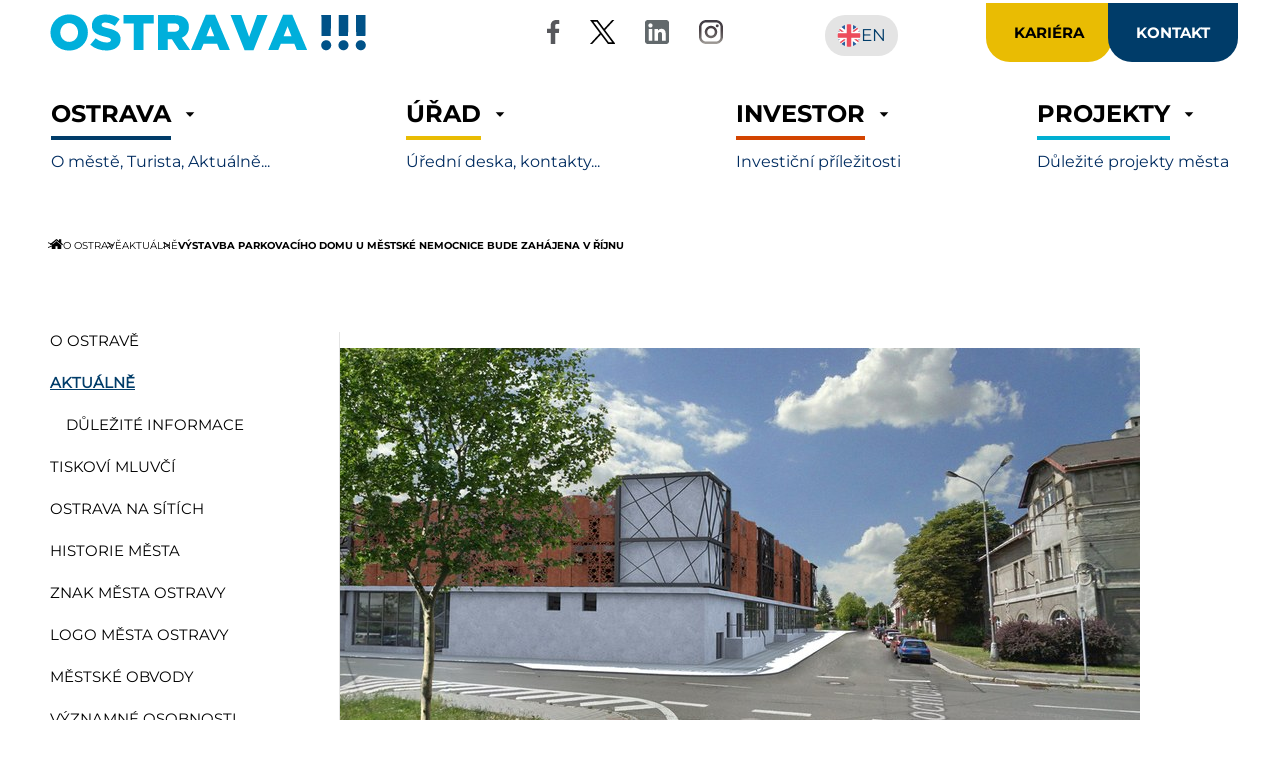

--- FILE ---
content_type: text/html;charset=utf-8
request_url: https://www.ostrava.cz/cs/o-meste/aktualne/vystavba-parkovaciho-domu-u-mestske-nemocnice-bude-zahajena-v-rijnu
body_size: 15196
content:
<!DOCTYPE html>
<html xmlns="http://www.w3.org/1999/xhtml" class="theme-light" lang="cs" xml:lang="cs">
      

    

  <head><meta http-equiv="Content-Type" content="text/html; charset=UTF-8" />
    <meta charset="utf-8" />
    <meta name="viewport" content="width=device-width, initial-scale=1, shrink-to-fit=no" />
    <link rel="stylesheet" href="/++resource++assets/css/style.min.css" />
    <link rel="stylesheet" href="/++resource++assets/css/custom.css" />

    <link rel="stylesheet" href="/++resource++assets/css/bundle-leaflet-compiled.css" data-bundle="bundle-leaflet" />    
    <link rel="preload" as="font" href="/++resource++assets/fonts/subset-Montserrat-Bold.woff2" type="font/woff2" crossorigin="anonymous" />
    <link rel="preload" as="font" href="/++resource++assets/fonts/subset-Montserrat-Medium.woff2" type="font/woff2" crossorigin="anonymous" />
    <link rel="preload" as="font" href="/++resource++assets/fonts/subset-Montserrat-MediumItalic.woff2" type="font/woff2" crossorigin="anonymous" />

    <meta name="twitter:card" content="summary" />
<meta property="og:site_name" content="Statutární město Ostrava - oficiální portál města Ostravy | www.ostrava.cz — Ostrava" />
<meta property="og:title" content="Výstavba parkovacího domu u městské nemocnice bude zahájena v říjnu" />
<meta property="og:type" content="website" />
<meta property="og:description" content="&lt;p class=&quot;-wm-msonormal&quot; style=&quot;text-align: justify; &quot;&gt;&lt;span style=&quot;color: black; color-alt: windowtext; &quot;&gt;Parkovací dům u Městské nemocnice Ostrava začne v říjnu stavět společnost GEOSAN GROUP a. s. S dodavatelem stavebních prací byla na základě výsledku výběrového řízení uzavřena smlouva. &lt;/span&gt;&lt;span style=&quot;color: black; color-alt: windowtext; &quot;&gt;Objekt se sedmi patry bude sloužit k parkování zaměstnancům i veřejnosti, stávající kapacita původního parkoviště se zvýší na čtyřnásobek. &lt;/span&gt;&lt;span style=&quot;color: black; color-alt: windowtext; &quot;&gt;V přízemí objektu bude lékárna, obchodní prostory i technické zázemí. &lt;/span&gt;&lt;span style=&quot;color: black; color-alt: windowtext; &quot;&gt;Hotov by měl být do konce roku 2023. Po dobu jeho výstavby bude fungovat náhradní parkování.&lt;/span&gt;&lt;span&gt;&lt;!--?xml:namespace prefix = &quot;o&quot; ns = &quot;urn:schemas-microsoft-com:office:office&quot; /--&gt;&lt;/span&gt;&lt;/p&gt;" />
<meta property="og:url" content="https://ostrava.cz/cs/o-meste/aktualne/vystavba-parkovaciho-domu-u-mestske-nemocnice-bude-zahajena-v-rijnu" />
<meta property="og:image" content="https://ostrava.cz/cs/o-meste/aktualne/vystavba-parkovaciho-domu-u-mestske-nemocnice-bude-zahajena-v-rijnu/@@images/image-1200-26397ae2d2eda2209fcfc91216bdf9a6.jpeg" />
<meta property="og:image:width" content="1200" />
<meta property="og:image:height" content="657" />
<meta property="og:image:type" content="image/jpeg" />


  <!-- plone.analytics.head goes here -->
  <!-- Matomo: *** Heli, ba yeu con lam :) *** -->
<script type="text/javascript">
  var _paq = window._paq = window._paq || [];
  /* tracker methods like "setCustomDimension" should be called before "trackPageView" */
  _paq.push(['trackPageView']);
  _paq.push(['enableLinkTracking']);
  (function() {
    var u="https://statistikyweb.ostrava.cz/";
    _paq.push(['setTrackerUrl', u+'matomo.php']);
    _paq.push(['setSiteId', '2']);
    var d=document, g=d.createElement('script'), s=d.getElementsByTagName('script')[0];
    g.type='text/javascript'; g.async=true; g.src=u+'matomo.js'; s.parentNode.insertBefore(g,s);
  })();

<!-- End Matomo Code -->
 </script>


<meta name="description" content="Parkovací dům u Městské nemocnice Ostrava začne v říjnu stavět společnost GEOSAN GROUP a. s. S dodavatelem stavebních prací byla na základě výsledku výběrového řízení uzavřena smlouva.   Objekt se sedmi patry bude sloužit k parkování zaměstnancům i veřejnosti, stávající kapacita původního parkoviště se zvýší na čtyřnásobek.   V přízemí objektu bude lékárna, obchodní prostory i technické zázemí.   Hotov by měl být do konce roku 2023. Po dobu jeho výstavby bude fungovat náhradní parkování." />

<title>Výstavba parkovacího domu u městské nemocnice bude zahájena v říjnu</title>

<meta name="viewport" content="width=device-width, initial-scale=1.0" />


    
    
    
    

    

    <script data-bundle="plone-formwidget-geolocation" integrity="sha384-xMgvhPDEXyzXrnmWKBnC+TXS/3fFGgGMZum7+zLZv/doxdrEg1tmii4BP44vbw/t" src="https://ostrava.cz/++webresource++f1d8e050-964b-5294-aeea-8994c27d0891/++plone++plone.formwidget.geolocation/bundle-remote.min.js"></script>
<script data-bundle="plone-fullscreen" integrity="sha384-yAbXscL0aoE/0AkFhaGNz6d74lDy9Cz7PXfkWNqRnFm0/ewX0uoBBoyPBU5qW7Nr" src="https://ostrava.cz/++webresource++6aa4c841-faf5-51e8-8109-90bd97e7aa07/++plone++static/plone-fullscreen/fullscreen.js"></script>
<script data-bundle="plone" integrity="sha384-5OsunLOLlu08XKiMSWwtXv9FYS0iMdtvGr4LU+XChmpgvEYLbPqiw2atxdXle2Lu" src="https://ostrava.cz/++webresource++39d86d82-3e11-5510-ba89-37e7515f7f78/++plone++static/bundle-plone/bundle.min.js"></script>
<script data-bundle="patterns" integrity="sha384-o8hIc5BBoxc8fuA/Foiip0AxYhbwwCy1Z/JSQCTo5e7i99cN9wMGPoTqVuu3WVZk" src="https://ostrava.cz/++webresource++0d837355-c76c-5ce3-bc74-8ea9a6281023/++resource++patternslib/remote.min.js"></script>
<script data-bundle="ova5.intrasite" integrity="sha384-0xxPOYJ90zZGl4/FmRLAB7Cie1q3hb8kMQJLtX610hpbMr/lUqVrvciLp/SVku1F" src="https://ostrava.cz/++webresource++41f7a1cf-eeff-52ec-a89f-b425af413244/++plone++ova5.intrasite/vu_ready.js"></script> 
    
    

    
  <link href="https://ostrava.cz/cs/o-meste/aktualne/vystavba-parkovaciho-domu-u-mestske-nemocnice-bude-zahajena-v-rijnu/RSS" rel="alternate" title="Výstavba parkovacího domu u městské nemocnice bude zahájena v říjnu - b'RSS 1.0'" type="application/rss+xml" />

  <link href="https://ostrava.cz/cs/o-meste/aktualne/vystavba-parkovaciho-domu-u-mestske-nemocnice-bude-zahajena-v-rijnu/rss.xml" rel="alternate" title="Výstavba parkovacího domu u městské nemocnice bude zahájena v říjnu - b'RSS 2.0'" type="application/rss+xml" />

  <link href="https://ostrava.cz/cs/o-meste/aktualne/vystavba-parkovaciho-domu-u-mestske-nemocnice-bude-zahajena-v-rijnu/atom.xml" rel="alternate" title="Výstavba parkovacího domu u městské nemocnice bude zahájena v říjnu - b'Atom'" type="application/rss+xml" />



    <link rel="canonical" href="https://ostrava.cz/cs/o-meste/aktualne/vystavba-parkovaciho-domu-u-mestske-nemocnice-bude-zahajena-v-rijnu" />

  <link rel="preload icon" type="image/vnd.microsoft.icon" href="https://ostrava.cz/cs/favicon.ico?name=favicon.ico" />
  <link rel="mask-icon" href="https://ostrava.cz/cs/favicon.ico?name=favicon.ico" />



  <link href="https://ostrava.cz/cs/@@search" rel="search" title="Prohledejte portál" />




<link data-bundle="multilingual" href="https://ostrava.cz/++webresource++f30a16e6-dac4-5f5f-a036-b24364abdfc8/++resource++plone.app.multilingual.stylesheet/multilingual.css" media="all" rel="stylesheet" type="text/css" />
<link data-bundle="ova5.intrasite" href="https://ostrava.cz/++webresource++0e22db5e-821c-558c-b872-6b093e0b4c7e/++plone++ova5.intrasite/vu_ready.css" media="all" rel="stylesheet" type="text/css" />
<link data-bundle="plone-fullscreen" href="https://ostrava.cz/++webresource++ac83a459-aa2c-5a45-80a9-9d3e95ae0847/++plone++static/plone-fullscreen/fullscreen.css" media="all" rel="stylesheet" type="text/css" />
<link data-bundle="diazo" href="https://ostrava.cz/++webresource++59cc7d2b-73d2-5ec9-aef3-e0d1e09c1a45/++theme++ostrava-theme/styles/theme.min.css" media="all" rel="stylesheet" type="text/css" />
<link data-bundle="plonecustomcss" href="https://ostrava.cz/++webresource++bbad11d0-bad4-5373-8fd8-6d3d80dfef4e/@@custom.css" media="all" rel="stylesheet" type="text/css" />
    
    
    
    <meta name="generator" content="Plone - https://plone.org/" />
    <!-- Start cookieyes banner -->
    <script id="cookieyes" type="text/javascript" src="https://cdn-cookieyes.com/client_data/975226059ebdbcb56621b2b0/script.js"></script>
    <!-- End cookieyes banner -->    
      
  </head>

  <body id="visual-portal-wrapper" class="col-content col-one frontend icons-on portaltype-actuality section-o-meste site-cs subsection-aktualne subsection-aktualne-vystavba-parkovaciho-domu-u-mestske-nemocnice-bude-zahajena-v-rijnu template-act_view thumbs-on userrole-anonymous viewpermission-view subpage own_tpl" dir="ltr" data-base-url="https://ostrava.cz/cs/o-meste/aktualne/vystavba-parkovaciho-domu-u-mestske-nemocnice-bude-zahajena-v-rijnu" data-view-url="https://ostrava.cz/cs/o-meste/aktualne/vystavba-parkovaciho-domu-u-mestske-nemocnice-bude-zahajena-v-rijnu" data-portal-url="https://ostrava.cz" data-i18ncatalogurl="https://ostrava.cz/plonejsi18n" data-pat-pickadate="{&quot;date&quot;: {&quot;selectYears&quot;: 200}, &quot;time&quot;: {&quot;interval&quot;: 5 } }" data-pat-plone-modal="{&quot;actionOptions&quot;: {&quot;displayInModal&quot;: false}}">

  <div class="js-contact contact"><!-- Kontact cpanel -->
      <div class="contact__box">
        <div class="contact__left">
        <h2>Kontaktní centrum Magistrátu města Ostravy</h2>
        <dl>
          <dt>Telefonní číslo:</dt>
          <dd>+420 800 990 980<br />(+420 599 499 311)</dd>
          <dt>Fax:</dt>
          <dd>+420 599 442 386</dd>
        </dl>
        <ul>
          <li>informace o úředních hodinách, potřebných dokladech, formulářích, zákonných lhůtách</li>
          <li>objednání termínu na vybraná pracoviště Magistrátu města Ostravy</li>
          <li>centrální spojování úřadů městských obvodů a Magistrátu města Ostravy</li>
        </ul>
        <p><a aria-label="Stránky s informacemi pro Textový hovor s přepisem  " href="https://ostrava.infolinky.textcom.cz/app/" style="float: right; margin: 10px 0 10px 10px; "><img alt="ikona překrtnutého ucha" class="image-inline" src="/++resource++assets/img/icon-ucho.jpg" /></a><strong><a href="https://ostrava.infolinky.textcom.cz/app/">Infolinka pro telefonické spojení s operátorem infolinky
              prostřednictvím textového hovoru</a></strong><br />Infolinka slouží pro telefonické spojení s operátorem
          infolinky prostřednictvím textového hovoru. Veškerá řeč operátora infolinky je zároveň převáděna do textové
          podoby.</p>
    </div>
        <div class="contact__right">
        <h2>Adresa</h2>
        <p>Magistrát města Ostravy<br /> Prokešovo náměstí 1803/8<br />702 00 Ostrava Moravská Ostrava</p>
        <dl>
          <dt>Adresa elektronické podatelny:</dt>
          <dd><a href="mailto:posta@ostrava.cz">posta@ostrava.cz</a></dd>
          <dt>Další elektronické adresy:</dt>
          <dd><a href="mailto:info@ostrava.cz">info@ostrava.cz</a></dd>
          <dt>ID datové schránky:</dt>
          <dd>5zubv7w</dd>
          <dt>IČ:</dt>
          <dd>00845451</dd>
          <dt>DIČ:</dt>
          <dd>CZ00845451</dd>
          <dt><a href="https://ostrava.cz/cs/urad/kontakty/kontakty">Adresy dalších pracovišť MMO</a></dt>
        </dl>
        <p><strong>SOCIOPOINT – poradenství při řešení tíživých sociálních situací<br /></strong> Bezplatná linka: 800 700
          650 (v pracovní dny)<br /> E-mail: <a href="mailto:sociopoint@ostrava.cz">sociopoint@ostrava.cz</a><br /> <a href="https://sociopoint.ostrava.cz/poradenstvi-sociopoint/">Podrobné informace</a></p>
    </div>
          <div class="cell -12of12">
        <h2>Neurgentní linka městské policie</h2>
        <p>Na neurgentní Zelené lince +420 800 199 922 lze nepřetržitě 24 hodin denně nahlásit závadu nebo poškození
          veřejně prospěšného zařízení, např. závady na dopravním značení, poškozené lavičky, jízdenkové automaty,
          jízdní řády, nefunkční veřejné osvětlení nebo signalizační zařízení křižovatek, závady rozvodných a
          vodovodních sítí, neschůdnost chodníků, neupravenou veřejnou zeleň. Občané na ni mohou oznámit také černé
          skládky nebo nález uhynulých zvířat a další podněty.<a href="https://ostrava.cz/cs/o-meste/organizace-a-instituce/mestska-policie/neurgentni-zelena-linka"> Zelená linka MP</a></p>
    </div>
      </div></div>

  <header class="header">
    <div class="header__top">
      <div class="header__logo">
        <a href="https://ostrava.cz/cs" aria-label="Logo Ostrava - návrat na úvodní stránku"><img src="/@@site-logo" alt="Logo Ostrava" /></a><!--"/++resource++assets/img/logo-ostrava.svg"-->
      </div> <!--END logo-->
      <nav class="socialsite" aria-label="Sociální sítě">
        <ul class="socialsite__list">
          <li class="socialsite__list__item">
            <a href="https://www.facebook.com/mesto.ostrava" class="socialsite__list__item__link socialsite__list__item__link--facebook" title="Facebook - Oficiální účet statutárního města Ostrava" aria-label="Facebook - Oficiální účet statutárního města Ostrava">
              <img src="/++resource++assets/img/logo-facebook.svg" alt="logo facebook" />
            </a>
          </li>
          <li class="socialsite__list__item">
            <a href="https://twitter.com/ostrava_cz" class="socialsite__list__item__link socialsite__list__item__link--x" title="X - Oficiální účet statutárního města Ostrava" aria-label="X - Oficiální účet statutárního města Ostrava">
              <img src="/++resource++assets/img/logo-x.svg" alt="logo x" />
            </a>
          </li>
          <li class="socialsite__list__item">
            <a href="https://www.linkedin.com/company/mesto-ostrava/" class="socialsite__list__item__link socialsite__list__item__link--linkedin" title="LinkedIn - Oficiální účet statutárního města Ostrava" aria-label="LinkedIn - Oficiální účet statutárního města Ostrava">
              <img src="/++resource++assets/img/logo-linkedin.svg" alt="logo linkedin" />
            </a>
          </li>
          <li class="socialsite__list__item">
            <a href="https://www.instagram.com/ostrava_oficialni/" class="socialsite__list__item__link socialsite__list__item__link--instagram" title="Oficiální účet statutárního města Ostrava – Instagram" aria-label="Oficiální účet statutárního města Ostrava – Instagram">
              <img src="/++resource++assets/img/logo-instagram.svg" alt="logo instagram" />
            </a>
          </li>
        </ul>
      </nav> <!--END navigation sociální sitě-->
      <div class="header__button">
        <div class="header__button__box"><!--kariera cpanel-->
            <div>
              <a href="https://pracenaradnici.cz/" class="header__button__link header__button__link--kariera">Kariéra</a>
            </div></div>
        <div class="header__button__box">
          <div>
            <span id="lang-contact-header" class="js-contactlink header__button__link header__button__link--kontakt" aria-labelledby="message-contact" role="link" tabindex="0">Kontakt</span>
          </div>
        </div>
      </div> <!--END buttons - kontakt, kariéra-->
      <div class="header__language"><a aria-label="View the English version" href="https://ostrava.cz/en?set_language=en" class="language__link en-content">
                <img src="/++resource++assets/img/logo-en.svg" alt="English flag" class="language__img" />
                <span class="language__text">EN</span>
              </a></div><!--END switch language-->
    </div> <!--END TOP HEADER-->
    <div class="menu">
      <nav class="menu__nav" aria-label="Hlavní menu">
        
        <ul class="navmenu">
        
            <li class="nav__item megamenu_tab">
            
                <a class="nav__item__link nav__item__link--1 internal-link" href="/resolveuid/4d5b7f7db826b1b02fec5db1b1b3d3fb" target="_self" title="Informace o Ostravě ..."> 
                    <span class="nav__link__title">Ostrava</span> 
                    <span class="nav__link__subtitle">O městě, Turista, Aktuálně...</span> 
                </a>
    
                    <div class="subnav">
                
                        <div class="subnav__block megamenu_column">
                            <div class="subnav__block__title"><a class="internal-link" href="/resolveuid/6394460239d09a15c569d7a512f54dcc" title="Aktuálně">Aktuálně</a></div>
                            <ul class="subnav__list ul_megamenu_links">
                                <li><a class="internal-link megamenu-end-link" href="/resolveuid/6394460239d09a15c569d7a512f54dcc" title="Aktuality">Aktuality</a></li>
                                <li><a class="internal-link megamenu-end-link" href="/resolveuid/8b055c0974216319f8027ee872d6377e" title="Tiskoví mluvčí">Tiskoví mluvčí</a></li>
                                <li><a class="internal-link megamenu-end-link" href="/resolveuid/1fde0943425cc42fa5ee7b98601d612a" title="Noviny Ostravská radnice">Noviny Ostravská radnice</a></li>
                                <li><a class="internal-link megamenu-end-link" href="/resolveuid/b3e63d5dade64186846d6f122bdefc1a" title="Newsletter Radnice">Newsletter Radnice</a></li>
                                <li><a class="internal-link megamenu-end-link" href="/resolveuid/797afe95f1254553265ba056b59099a1" title="Metropolitan Magazine">Metropolitan Magazine</a></li>
                                <li><a class="internal-link megamenu-end-link" href="/resolveuid/7e8228ffc1f12045f65ea3b4c10a6952" title="Historické kalendárium">Historické kalendárium</a></li>
                                <li><a class="internal-link megamenu-end-link" href="/resolveuid/0da7719d545c7ab9c0485b86fa0b5cfb" title="Ostravské logo">Ostravské logo</a></li>
                            </ul><!--end subnav__list ul_megamenu_links -->
                        </div><!--end subnav__block megamenu_column-->
                        <div class="subnav__block megamenu_column">
                            <div class="subnav__block__title"><a class="internal-link" href="/resolveuid/f3a8f735d8a98ae01fc7444f56b2f23a" title="O Ostravě">O Ostravě</a></div>
                            <ul class="subnav__list ul_megamenu_links">
                                <li><a class="internal-link megamenu-end-link" href="/resolveuid/b5fb5f15cc1723045a55a84792f7a1a5" title="Dopravní informace">Dopravní informace</a></li>
                                <li><a class="internal-link megamenu-end-link" href="/resolveuid/ed5a89852c3d3fddda0dfaef262e9cbb" title="Znak a logo města">Znak a logo města</a></li>
                                <li><a class="internal-link megamenu-end-link" href="/resolveuid/ab48e322622d36c09036f2fb62a96996" title="Mezinárodní vztahy">Mezinárodní vztahy</a></li>
                                <li><a class="internal-link megamenu-end-link" href="/resolveuid/990cd6734070e60db6b99159434455d9" title="Významné osobnosti">Významné osobnosti</a></li>
                                <li><a class="internal-link megamenu-end-link" href="/resolveuid/d6f28c22053a2a5dc0e9ce72bba0d57d" title="Organizace a instituce">Organizace a instituce</a></li>
                                <li><a class="internal-link megamenu-end-link" href="/resolveuid/16a5220dcf53dc68d8bf5feddb9bebb9" title="Městské obvody">Městské obvody</a></li>
                            </ul><!--end subnav__list ul_megamenu_links -->
                        </div><!--end subnav__block megamenu_column-->
                        <div class="subnav__block megamenu_column">
                            <div class="subnav__block__title"><a class="internal-link" href="/resolveuid/8ac4928bf48e4feb95190d1e0ecebbd0" title="Turista">Turista</a></div>
                            <ul class="subnav__list ul_megamenu_links">
                                <li><a class="external-link megamenu-end-link" href="https://experience.arcgis.com/experience/d34fc4223af048eb887cd0d958f46aba/" title="Cyklistické trasy">Cyklistické trasy</a></li>
                                <li><a class="external-link megamenu-end-link" href="https://www.visitostrava.eu/cz/uzij-si-ostravu/ubytovani/" title="Ubytování">Ubytování</a></li>
                                <li><a class="external-link megamenu-end-link" href="https://www.visitostrava.eu/cz/uzij-si-ostravu/jidlo-a-piti/" title="Restaurace a kavárny">Restaurace a kavárny</a></li>
                                <li><a class="external-link megamenu-end-link" href="https://www.visitostrava.eu/cz/info/o-ostrave/historie/" title="Historie a současnost města">Historie a současnost města</a></li>
                                <li><a class="external-link megamenu-end-link" href="https://www.ostravainfo.cz/cz/newsletter/" title="Newsletter">Newsletter</a></li>
                            </ul><!--end subnav__list ul_megamenu_links -->
                        </div><!--end subnav__block megamenu_column-->
                        <div class="subnav__block megamenu_column">
                            <div class="subnav__block__title megamenu-no-link">Odkazy</div>
                            <ul class="subnav__list ul_megamenu_links">
                                <li><a class="external-link megamenu-end-link" href="https://sociopoint.ostrava.cz/poradenstvi-sociopoint/" title="SOCIOPOINT">SOCIOPOINT</a></li>
                                <li><a class="internal-link megamenu-end-link" href="/resolveuid/37fede4ee0c94f3ca43b90b850a79333" title="Ostrava na sítích">Ostrava na sítích</a></li>
                                <li><a class="external-link megamenu-end-link" href="https://zdravaova.cz/" title="Životní prostředí">Životní prostředí</a></li>
                                <li><a class="external-link megamenu-end-link" href="https://www.ostravainfo.cz/cz/objevuj-ostravu/top-10/" title="TOP10">TOP10</a></li>
                                <li><a class="external-link megamenu-end-link" href="https://www.ostravainfo.cz/cz/akce/" title="Kalendář akcí">Kalendář akcí</a></li>
                                <li><a class="external-link megamenu-end-link" href="https://www.ostravacard.eu/" title="OSTRAVACARD">OSTRAVACARD</a></li>
                            </ul><!--end subnav__list ul_megamenu_links -->
                        </div><!--end subnav__block megamenu_column-->
                    </div><!--"end subnav"-->
                
            </li><!--end of megamenu_tab-->
            
            <li class="nav__item megamenu_tab">
            
                <a class="nav__item__link nav__item__link--2 internal-link" href="/resolveuid/b11f758843bebdfd1be9804542f0f93c" target="_self" title="Magistrát města Ostravy"> 
                    <span class="nav__link__title">Úřad</span> 
                    <span class="nav__link__subtitle">Úřední deska, kontakty...</span> 
                </a>
    
                    <div class="subnav">
                
                        <div class="subnav__block megamenu_column">
                            <div class="subnav__block__title"><a class="internal-link" href="/resolveuid/8a27bbb9318b8c27887fa9927411d93e" title="Orgány města">Orgány města</a></div>
                            <ul class="subnav__list ul_megamenu_links">
                                <li><a class="internal-link megamenu-end-link" href="/resolveuid/bea20140a8f9bcc485a987cc77047d49" title="Zastupitelstvo">Zastupitelstvo</a></li>
                                <li><a class="internal-link megamenu-end-link" href="/resolveuid/c64aec135777d229126e767941660cb3" title="Rada města">Rada města</a></li>
                                <li><a class="internal-link megamenu-end-link" href="/resolveuid/0f153537f5f576afd66266c06268b040" title="Primátor">Primátor</a></li>
                                <li><a class="internal-link megamenu-end-link" href="/resolveuid/78e62731c4499d743efd3bf454cc17ee" title="Magistrát">Magistrát</a></li>
                                <li><a class="internal-link megamenu-end-link" href="/resolveuid/89576501bd754d7db6d7a09192c994d0" title="Usnesení a hlasování ZM">Usnesení a hlasování ZM</a></li>
                                <li><a class="internal-link megamenu-end-link" href="/resolveuid/7efa1bae761fca6657b676e718f8cd6a" title="Usnesení a hlasování RM">Usnesení a hlasování RM</a></li>
                                <li><a class="internal-link megamenu-end-link" href="/resolveuid/8b055c0974216319f8027ee872d6377e" title="Tiskoví mluvčí">Tiskoví mluvčí</a></li>
                            </ul><!--end subnav__list ul_megamenu_links -->
                        </div><!--end subnav__block megamenu_column-->
                        <div class="subnav__block megamenu_column">
                            <div class="subnav__block__title megamenu-no-link">Činnosti úřadu</div>
                            <ul class="subnav__list ul_megamenu_links">
                                <li><a class="internal-link megamenu-end-link" href="/resolveuid/92c9f797ae8242967138437e3679e785" title="Úřední deska">Úřední deska</a></li>
                                <li><a class="internal-link megamenu-end-link" href="/resolveuid/1336c7bc256abde4f6f2a679e48b06c2" title="Kontakty">Kontakty</a></li>
                                <li><a class="internal-link megamenu-end-link" href="/resolveuid/46907ef2cb9875ba0ec01e73b00197de" title="Právní předpisy">Právní předpisy</a></li>
                                <li><a class="internal-link megamenu-end-link" href="/resolveuid/271dd826e421460a8a41cb498d52a95c" title="Potřebuji si vyřídit">Potřebuji si vyřídit</a></li>
                                <li><a class="internal-link megamenu-end-link" href="/resolveuid/bebc8bd53d1d45c1a30ca2a3c9c419b6" title="Povinně zveřejňované informace">Povinně zveřejňované informace</a></li>
                                <li><a class="internal-link megamenu-end-link" href="/resolveuid/71dffc64fe7b45a92698d16b8866a449" title="Hledám informace">Hledám informace</a></li>
                                <li><a class="external-link megamenu-end-link" href="https://gdpr.ostrava.cz/" title="Osobní informace (GDPR)">Osobní informace (GDPR)</a></li>
                                <li><a class="internal-link megamenu-end-link" href="/resolveuid/25e1485d8c814e6d841658af8f79daa6" title="Whistleblowing">Whistleblowing</a></li>
                            </ul><!--end subnav__list ul_megamenu_links -->
                        </div><!--end subnav__block megamenu_column-->
                        <div class="subnav__block megamenu_column">
                            <div class="subnav__block__title megamenu-no-link">Elektronické služby</div>
                            <ul class="subnav__list ul_megamenu_links">
                                <li><a class="external-link megamenu-end-link" href="https://esmo.ostrava.cz/" title="Přehled služeb eSMO">Přehled služeb eSMO</a></li>
                                <li><a class="external-link megamenu-end-link" href="https://data.ostrava.cz/" title="Datový portál Ostrava">Datový portál Ostrava</a></li>
                                <li><a class="internal-link megamenu-end-link" href="/resolveuid/ad4a1cb04de10506a0771410c9bd2738" title="Czech Point">Czech Point</a></li>
                                <li><a class="external-link megamenu-end-link" href="https://objednavky.ostrava.cz/eobs" title="Objednávkový systém">Objednávkový systém</a></li>
                                <li><a class="external-link megamenu-end-link" href="https://platebniportal.ostrava.cz/zpo/platebni-brana" title="Platební portál">Platební portál</a></li>
                                <li><a class="external-link megamenu-end-link" href="https://cityvizor.cz/ostrava/prehled" title="Klikací rozpočet">Klikací rozpočet</a></li>
                                <li><a class="external-link megamenu-end-link" href="https://mapy.ostrava.cz/" title="Mapový portál">Mapový portál</a></li>
                                <li><a class="external-link megamenu-end-link" href="https://portal.gov.cz/" title="Portál veřejné správy">Portál veřejné správy</a></li>
                                <li><a class="external-link megamenu-end-link" href="https://tenderarena.cz/dodavatel/seznam-profilu-zadavatelu/detail/Z0003636" title="Veřejné zakázky">Veřejné zakázky</a></li>
                            </ul><!--end subnav__list ul_megamenu_links -->
                        </div><!--end subnav__block megamenu_column-->
                        <div class="subnav__block megamenu_column">
                            <div class="subnav__block__title megamenu-no-link">Nejhledanější</div>
                            <ul class="subnav__list ul_megamenu_links">
                                <li><a class="external-link megamenu-end-link" href="https://sociopoint.ostrava.cz/poradenstvi-sociopoint/" title="SOCIOPOINT">SOCIOPOINT</a></li>
                                <li><a class="internal-link megamenu-end-link" href="/resolveuid/a9fb1b3d1b224bd38879f913413edd44" title="Volná pracovní místa">Volná pracovní místa</a></li>
                                <li><a class="internal-link megamenu-end-link" href="/resolveuid/ca06bcbec4a748428dda576524af0fc5" title="Platba za komunální odpad">Platba za komunální odpad</a></li>
                                <li><a class="internal-link megamenu-end-link" href="/resolveuid/74b0eb4d0f003a7d0b89a631a54a6695" title="Zhotovené OP a CD">Zhotovené OP a CD</a></li>
                                <li><a class="internal-link megamenu-end-link" href="/resolveuid/00c9adacb0a547069fdc8c3176ea76c3" title="Zhotovené ŘP">Zhotovené ŘP</a></li>
                                <li><a class="internal-link megamenu-end-link" href="/resolveuid/50f383ee8685438fa0e7541c8f6e68cd" title="Živnostenský úřad">Živnostenský úřad</a></li>
                                <li><a class="external-link megamenu-end-link" href="https://sociopoint.ostrava.cz/kategorie/socialni-sluzby-a-aktivity/" title="Sociální služby">Sociální služby</a></li>
                                <li><a class="external-link megamenu-end-link" href="https://dotace.ostrava.cz" title="Dotace">Dotace</a></li>
                            </ul><!--end subnav__list ul_megamenu_links -->
                        </div><!--end subnav__block megamenu_column-->
                    </div><!--"end subnav"-->
                
            </li><!--end of megamenu_tab-->
            
            <li class="nav__item megamenu_tab">
            
                <a class="nav__item__link nav__item__link--3 external-link" href="https://investinostrava.cz/cs/" target="_self" title="Investiční příležitosti"> 
                    <span class="nav__link__title">Investor</span> 
                    <span class="nav__link__subtitle">Investiční příležitosti</span> 
                </a>
    
            </li><!--end of megamenu_tab-->
            
            <li class="nav__item megamenu_tab">
            
                <a class="nav__item__link nav__item__link--4 external-link" href="None" target="_self" title="Důležité projekty města"> 
                    <span class="nav__link__title">Projekty</span> 
                    <span class="nav__link__subtitle">Důležité projekty města</span> 
                </a>
    
                    <div class="subnav">
                
                        <div class="subnav__block megamenu_column">
                            <div class="subnav__block__title"><a class="external-link" href="https://zdravaova.cz/" title="Oficiální web města Ostravy k životnímu prostředí">Životní prostředí</a></div>
                            <ul class="subnav__list ul_megamenu_links">
                                <li><a class="external-link megamenu-end-link" href="https://cistaova.ostrava.cz/" title="ČistaOVA">ČistaOVA</a></li>
                                <li><a class="external-link megamenu-end-link" href="https://utulek.ostrava.cz/" title="Útulek pro psy">Útulek pro psy</a></li>
                                <li><a class="external-link megamenu-end-link" href="https://zdravaova.cz/" title="Zdravá OVA">Zdravá OVA</a></li>
                                <li><a class="external-link megamenu-end-link" href="https://odpady.ostrava.cz/" title="Odpady">Odpady</a></li>
                            </ul><!--end subnav__list ul_megamenu_links -->
                        </div><!--end subnav__block megamenu_column-->
                        <div class="subnav__block megamenu_column">
                            <div class="subnav__block__title"><a class="external-link" href="https://fajnova.cz/" title="Strategický plán rozvoje města Ostravy na období 2024 – 2030">Sociální věci a rodina</a></div>
                            <ul class="subnav__list ul_megamenu_links">
                                <li><a class="external-link megamenu-end-link" href="https://fajnovysport.cz/" title="Fajnovy sport">Fajnovy sport</a></li>
                                <li><a class="external-link megamenu-end-link" href="https://talentova.cz/" title="Talentova">Talentova</a></li>
                                <li><a class="external-link megamenu-end-link" href="https://fajnarodina.cz/" title="Fajna rodina">Fajna rodina</a></li>
                                <li><a class="external-link megamenu-end-link" href="https://bezpecnejsi.ostrava.cz/" title="Bezpečnější Ostrava">Bezpečnější Ostrava</a></li>
                                <li><a class="external-link megamenu-end-link" href="https://domovy.ostrava.cz/" title="Domovy pro seniory">Domovy pro seniory</a></li>
                            </ul><!--end subnav__list ul_megamenu_links -->
                        </div><!--end subnav__block megamenu_column-->
                        <div class="subnav__block megamenu_column">
                            <div class="subnav__block__title"><a class="external-link" href="https://kulturova.cz/" title="Oficiální portál města Ostravy v oblasti kultury">Kultura</a></div>
                            <ul class="subnav__list ul_megamenu_links">
                                <li><a class="external-link megamenu-end-link" href="https://kulturova.cz/" title="Kulturova">Kulturova</a></li>
                                <li><a class="external-link megamenu-end-link" href="https://sdilko.cz/" title="Sdílko">Sdílko</a></li>
                                <li><a class="external-link megamenu-end-link" href="https://www.ostravainfo.cz/" title="OstravaInfo">OstravaInfo</a></li>
                            </ul><!--end subnav__list ul_megamenu_links -->
                        </div><!--end subnav__block megamenu_column-->
                        <div class="subnav__block megamenu_column">
                            <div class="subnav__block__title"><a class="external-link" href="https://bezpecnejsi.ostrava.cz/" title="Data města">Data města</a></div>
                            <ul class="subnav__list ul_megamenu_links">
                                <li><a class="external-link megamenu-end-link" href="https://data.ostrava.cz/" title="Datový portál">Datový portál</a></li>
                                <li><a class="external-link megamenu-end-link" href="https://cityvizor.cz/ostrava/prehled" title="Klikací rozpočet">Klikací rozpočet</a></li>
                                <li><a class="external-link megamenu-end-link" href="https://opendata.ostrava.cz/" title="Otevřená data">Otevřená data</a></li>
                                <li><a class="external-link megamenu-end-link" href="https://encyklopedie.ostrava.cz/home-mmo/" title="Encyklopedie dějin města">Encyklopedie dějin města</a></li>
                                <li><a class="external-link megamenu-end-link" href="https://nalezy.ostrava.cz/" title="Ztráty a nálezy">Ztráty a nálezy</a></li>
                            </ul><!--end subnav__list ul_megamenu_links -->
                        </div><!--end subnav__block megamenu_column-->
                    </div><!--"end subnav"-->
                
            </li><!--end of megamenu_tab-->
                        

        </ul> <!--<ul class="navmenu"-->
        
      </nav>
    </div>
  </header> <!-- END logo, nav-->

   <!-- END custom-edit-bar -->

  <div class="breadcrumbs"><!-- start BREADCRUMBS -->
    <nav aria-label="Drobečková navigace">
      <ol class="breadcrumbs__list">
        <li class="breadcrumbs__item breadcrumbs__item--home">
          <a href="https://ostrava.cz/cs" class="breadcrumbs__item__link" aria-label="Odkaz na domovskou stránku" alt="Domovská stránka"><i class="icon icon-home" alt="ikona domečku"></i></a>
        </li>
        
          <li class="breadcrumbs__item" id="breadcrumbs-1">
            <a href="https://ostrava.cz/cs/o-meste" class="breadcrumbs__item__link">O Ostravě</a>
          </li>
        
          <li class="breadcrumbs__item" id="breadcrumbs-2">
            <a href="https://ostrava.cz/cs/o-meste/aktualne" class="breadcrumbs__item__link">Aktuálně</a>
          </li>
        
        <li class="breadcrumbs__item" id="breadcrumbs-3">
          <a href="https://ostrava.cz/cs/o-meste/aktualne/vystavba-parkovaciho-domu-u-mestske-nemocnice-bude-zahajena-v-rijnu" id="breadcrumbs__current" class="breadcrumbs__current" aria-current="page">Výstavba parkovacího domu u městské nemocnice bude zahájena v říjnu</a>
        </li>
      </ol>
    </nav>
  </div> <!-- END breadcrumbs -->

  <main role="main" class="main">
    <div class="main__subpage js-main__subpage">
      <div class="main__nav js-main__nav">
        <button class="js-main__nav__icon main__nav__icon">Svislé menu</button>
        <nav class="main__nav__left" aria-label="Menu pro záložku O městě"><ul class="navTree navTreeLevel0">
<li class="navTreeItem visualNoMarker section-o-ostrave">
<a href="https://ostrava.cz/cs/o-meste/o-ostrave" class="state-published contenttype-document" title=""><span>O Ostravě</span></a>
</li>
<li class="expanded navTreeItem visualNoMarker navTreeItemInPath navTreeFolderish section-aktualne">
<a href="https://ostrava.cz/cs/o-meste/aktualne" class="state-published state-active navTreeItemInPath navTreeFolderish contenttype-folder" title=""><span>Aktuálně</span></a>
<ul class="navTree navTreeLevel1">
<li class="navTreeItem visualNoMarker section-dulezite-informace">
<a href="https://ostrava.cz/cs/o-meste/aktualne/dulezite-informace" class="state-published contenttype-folder" title=""><span>Důležité informace</span></a>
</li>
</ul>
</li>
<li class="navTreeItem visualNoMarker section-tiskovi-mluvci">
<a href="https://ostrava.cz/cs/o-meste/tiskovi-mluvci" class="state-published contenttype-folder" title=""><span>Tiskoví mluvčí</span></a>
</li>
<li class="navTreeItem visualNoMarker section-ostrava-v-sitich">
<a href="https://ostrava.cz/cs/o-meste/ostrava-v-sitich" class="state-published contenttype-folder" title=""><span>Ostrava na sítích</span></a>
</li>
<li class="navTreeItem visualNoMarker section-historie-mesta">
<a href="https://ostrava.cz/cs/o-meste/historie-mesta" class="state-published contenttype-folder" title=""><span>Historie města</span></a>
</li>
<li class="navTreeItem visualNoMarker section-znak-mesta-ostravy">
<a href="https://ostrava.cz/cs/o-meste/znak-mesta-ostravy" class="state-published contenttype-folder" title=""><span>Znak města Ostravy</span></a>
</li>
<li class="navTreeItem visualNoMarker section-logo-mesta-ostravy">
<a href="https://ostrava.cz/cs/o-meste/logo-mesta-ostravy" class="state-published contenttype-folder" title=""><span>Logo města Ostravy</span></a>
</li>
<li class="navTreeItem visualNoMarker section-mestske-obvody">
<a href="https://ostrava.cz/cs/o-meste/mestske-obvody" class="state-published contenttype-folder" title=""><span>Městské obvody</span></a>
</li>
<li class="navTreeItem visualNoMarker section-vyznamne-osobnosti">
<a href="https://ostrava.cz/cs/o-meste/vyznamne-osobnosti" class="state-published contenttype-folder" title=""><span>Významné osobnosti</span></a>
</li>
<li class="navTreeItem visualNoMarker section-organizace-a-instituce">
<a href="https://ostrava.cz/cs/o-meste/organizace-a-instituce" class="state-published contenttype-folder" title=""><span>Organizace a instituce</span></a>
</li>
<li class="navTreeItem visualNoMarker section-prezentace">
<a href="https://ostrava.cz/cs/o-meste/prezentace" class="state-published contenttype-folder" title=""><span>Prezentace</span></a>
</li>
<li class="navTreeItem visualNoMarker section-zivotni-prostredi">
<a href="https://ostrava.cz/cs/o-meste/zivotni-prostredi" class="state-published contenttype-folder" title=""><span>Životní prostředí</span></a>
</li>
<li class="navTreeItem visualNoMarker section-mezinarodni-vztahy">
<a href="https://ostrava.cz/cs/o-meste/mezinarodni-vztahy" class="state-published contenttype-folder" title=""><span>Mezinárodní vztahy</span></a>
</li>
<li class="navTreeItem visualNoMarker section-ostravsky-informacni-servis">
<a href="https://ostrava.cz/cs/o-meste/ostravsky-informacni-servis" class="state-published contenttype-folder" title=""><span>OSTRAVAINFO!!!</span></a>
</li>
<li class="navTreeItem visualNoMarker section-rizika-a-nebezpeci">
<a href="https://ostrava.cz/cs/o-meste/rizika-a-nebezpeci" class="state-published contenttype-folder" title=""><span>Rizika a nebezpečí</span></a>
</li>
<li class="navTreeItem visualNoMarker section-bezbarierovy-pristup">
<a href="https://ostrava.cz/cs/o-meste/bezbarierovy-pristup" class="state-published contenttype-folder" title=""><span>Bezbariérový přístup</span></a>
</li>
<li class="navTreeItem visualNoMarker section-utulek-pro-psy">
<a href="https://ostrava.cz/cs/o-meste/utulek-pro-psy" class="state-published contenttype-folder" title=""><span>Útulek pro psy</span></a>
</li>
<li class="navTreeItem visualNoMarker section-talent-management">
<a href="https://ostrava.cz/cs/o-meste/talent-management" class="state-published contenttype-folder" title=""><span>Talent management</span></a>
</li>
<li class="navTreeItem visualNoMarker section-encyklopedie">
<a href="https://ostrava.cz/cs/o-meste/encyklopedie" class="state-published contenttype-folder" title=""><span>Encyklopedie</span></a>
</li>
</ul>
</nav>
      </div>
      <div class="main_content">

        <!-- Plone content -->
        <section id="global_statusmessage">
          

          <div>
          </div>
        </section>

        
          <header>

            <div id="viewlet-above-content-title"><span id="social-tags-body" itemscope="" itemtype="http://schema.org/WebPage" style="display: none">
  <span itemprop="name">Výstavba parkovacího domu u městské nemocnice bude zahájena v říjnu</span>
  <span itemprop="description">&lt;p class="-wm-msonormal" style="text-align: justify; "&gt;&lt;span style="color: black; color-alt: windowtext; "&gt;Parkovací dům u Městské nemocnice Ostrava začne v říjnu stavět společnost GEOSAN GROUP a. s. S dodavatelem stavebních prací byla na základě výsledku výběrového řízení uzavřena smlouva. &lt;/span&gt;&lt;span style="color: black; color-alt: windowtext; "&gt;Objekt se sedmi patry bude sloužit k parkování zaměstnancům i veřejnosti, stávající kapacita původního parkoviště se zvýší na čtyřnásobek. &lt;/span&gt;&lt;span style="color: black; color-alt: windowtext; "&gt;V přízemí objektu bude lékárna, obchodní prostory i technické zázemí. &lt;/span&gt;&lt;span style="color: black; color-alt: windowtext; "&gt;Hotov by měl být do konce roku 2023. Po dobu jeho výstavby bude fungovat náhradní parkování.&lt;/span&gt;&lt;span&gt;&lt;!--?xml:namespace prefix = "o" ns = "urn:schemas-microsoft-com:office:office" /--&gt;&lt;/span&gt;&lt;/p&gt;</span>
  <span itemprop="url">https://ostrava.cz/cs/o-meste/aktualne/vystavba-parkovaciho-domu-u-mestske-nemocnice-bude-zahajena-v-rijnu</span>
  <span itemprop="image">https://ostrava.cz/cs/o-meste/aktualne/vystavba-parkovaciho-domu-u-mestske-nemocnice-bude-zahajena-v-rijnu/@@images/image-1200-26397ae2d2eda2209fcfc91216bdf9a6.jpeg</span>
</span>

<section id="section-leadimage">
  <figure class="newsImageContainer">
    <img src="https://ostrava.cz/cs/o-meste/aktualne/vystavba-parkovaciho-domu-u-mestske-nemocnice-bude-zahajena-v-rijnu/@@images/image-800-1e2369f27cfdd6a32a9829fdcaa578f9.jpeg" alt="Výstavba parkovacího domu u městské nemocnice bude zahájena v říjnu" title="Výstavba parkovacího domu u městské nemocnice bude zahájena v říjnu" height="438" width="800" class="figure-img img-fluid" />
    <figcaption class="figure-caption">Vizualizace parkovacího domu poblíž městské nemocnice. Autor: MMO</figcaption>
  </figure>
</section>
</div>

            
              <h1>Výstavba parkovacího domu u městské nemocnice bude zahájena v říjnu</h1>

            

            <div id="viewlet-below-content-title">


<section id="section-byline">
    <div class="news__date news__date--margin">
        

        <span>08.09.2021</span>
        
        
    </div>
</section></div>

            

    <div class="description"><p class="-wm-msonormal" style="text-align: justify; "><span style="color: black; color-alt: windowtext; ">Parkovací dům u Městské nemocnice Ostrava začne v říjnu stavět společnost GEOSAN GROUP a. s. S dodavatelem stavebních prací byla na základě výsledku výběrového řízení uzavřena smlouva. </span><span style="color: black; color-alt: windowtext; ">Objekt se sedmi patry bude sloužit k parkování zaměstnancům i veřejnosti, stávající kapacita původního parkoviště se zvýší na čtyřnásobek. </span><span style="color: black; color-alt: windowtext; ">V přízemí objektu bude lékárna, obchodní prostory i technické zázemí. </span><span style="color: black; color-alt: windowtext; ">Hotov by měl být do konce roku 2023. Po dobu jeho výstavby bude fungovat náhradní parkování.</span><span><!--?xml:namespace prefix = "o" ns = "urn:schemas-microsoft-com:office:office" /--></span></p></div>     


          </header>

          <div id="viewlet-above-content-body"></div>

          

    
    <div class="ownLimg"><section id="own-section-leadimage">
  <figure class="newsImageContainer">
    <img src="https://ostrava.cz/cs/o-meste/aktualne/vystavba-parkovaciho-domu-u-mestske-nemocnice-bude-zahajena-v-rijnu/@@images/image-800-1e2369f27cfdd6a32a9829fdcaa578f9.jpeg" alt="Výstavba parkovacího domu u městské nemocnice bude zahájena v říjnu" title="Výstavba parkovacího domu u městské nemocnice bude zahájena v říjnu" height="438" width="800" class="figure-img img-fluid" />
    <figcaption class="figure-caption">Vizualizace parkovacího domu poblíž městské nemocnice. Autor: MMO</figcaption>
  </figure>
</section>
</div>
    
    

    <div id="parent-fieldname-text" class=""><p><i>„Parkovací dům bude náročnou stavbou, která potrvá přes dva roky, jedná se však o stavbu důležitou, která přinese parkovací kapacity nejen pro návštěvníky nemocnice, ale také např. náhradu za parkování v místě, kde se brzy začne stavět vědecká knihovna Černá kostka. </i><i>Zahájení stavby se oproti našemu předpokladu posunulo o čtyři měsíce, důvodem jsou problémy na stavebním trhu v důsledku pandemie covid, které se odrazily v neschopnosti některých firem zakázku dle své původní nabídky realizovat.  Jsme proto rádi, že se smlouvu nakonec podařilo podepsat se společností Geosan group a práce mohou začít</i>,“ řekla investiční náměstkyně primátora Zuzana Bajgarová.</p>
<p class="-wm-msonormal">Parkovací objekt, postavený podle dokumentace projekční kanceláře KANIA a. s., se bude skládat ze tří podzemních a čtyř nadzemních podlaží. Město za jeho výstavbu zaplatí 429,4 milionu korun včetně DPH. Z celkového počtu 465 míst bude 27 stání pro imobilní a šest pro dobíjení elektromobilů. Dále budou v parkovacím domě místa pro úschovnu 54 jízdních kol. Vybaven bude pokročilým elektronickým odbavovacím systémem. Ve vytápěném a klimatizovaném přízemí objektu najde zázemí nemocniční lékárna, budou v něm veřejné toalety, obchodní jednotky i technické zázemí. Ze strany ulice Hornopolní se vytvoří záliv v objektu, v němž bude umístěna zastávka MHD. Podzemní patra budou sloužit primárně k parkování zaměstnanců nemocnice, nadzemní patra pro veřejnost.</p>
<p class="-wm-msonormal">„<i>Po dobu výstavby parkovacího domu bude možné parkovat u galerie Plato. Na příjezdových komunikacích k místu bude zajištěno dopravní značení.  Ze zmíněného odstavného parkoviště se lidé dostanou prostřednictvím městské hromadné dopravy. Chceme poprosit</i><i> návštěvníky lokality, a zejména nemocnice, aby v následujících dvou letech, pokud možno, omezili vjezd do lokality osobními vozy a volili raději městskou hromadnou dopravu. Pro vjezd přímo do areálu nemocnice zůstane zachován vjezd z Hornopolní – sloužit bude pro sanitky i auta s pacienty, kteří budou kvůli svému zdravotnímu stavu potřebovat vjet dovnitř</i>,“ uvedl náměstek primátora pro dopravu Vladimír Cigánek.</p>
<p class="-wm-msonormal"><img class="image-inline" src="resolveuid/12a7d992a48a469a9d2bf3e64cb38c9e" /></p>
<p>K cestě z parkoviště u galerie Plato lze volit náhradní dopravu autobusem linky číslo 50 (dále pokračuje v jízdě na ulici Českobratrskou). Změněna byla trasa autobusu linky číslo 99 (která jede na Frýdlantské mosty, dále ulice Cingrova, Českobratrská, Hornopolní, Nemocniční a pokračuje po své trase).</p>
<p class="-wm-msonormal">Parkovací dům bude v docházkové vzdálenosti od centra města i vlakové stanice Stodolní. Místa propojí nejen navazující hromadná doprava, ale také sdílené dopravní prostředky.<b> </b>Výstavba nového parkovacího domu je součástí první etapy aktuálně realizované obnovy městské nemocnice na základě schváleného generelu. Společnost GEOSAN GROUP a. s. ji zahájí letos v říjnu a má na ni 110 týdnů.</p>
<p>V první fázi bude probíhat příprava území pro provádění zemních prací a následně vlastní stavební práce související s instalací železobetonových pilotů. Parkovací dům by měl být hotov do konce roku 2023.</p>
<p> </p>
<p> </p></div>

    

    

    <!--gallery instead-->
    




          <div id="viewlet-below-content-body">






</div>
        
        <!-- END Plone content -->

      </div>
    </div>

    <div class="mailform" id="mailform">

      <h2 class="mailform__title">Rychlý kontakt</h2>

      <p class="footer_contact_form_errors"></p>

      <form class="mailform__form" action="https://ostrava.cz/cs/o-meste/aktualne/vystavba-parkovaciho-domu-u-mestske-nemocnice-bude-zahajena-v-rijnu" method="post">

        <div class="mailform__box">
          <div class="mailform__item">
            <label for="fullname" class="mailform__label">Jméno a příjmení</label>
            <input id="fullname" name="fullname" class="mailform__fullname" required="" data-validation="custom" data-validation-regexp="^[A-Za-zÀ-ž\s'.,-]+$" data-validation-error-msg="Jméno a příjmení může obsahovat písmena (včetně českých), mezery, tečky, čárky, apostrof a pomlčku." value="" />
          </div>
          <div class="mailform__item">
            <label for="email" class="mailform__label">E-mail</label>
            <input id="email" name="email" class="mailform__email" required="" data-validation="email" data-validation-error-msg="Zadejte platný e-mail" value="" />
          </div>
          <div class="mailform__item">
            <label for="text" class="mailform__label">Vaše zpráva</label>
            <input id="text" class="mailform__text" name="text" required="" data-validation="custom" data-validation-regexp="^[\s\S]{5,1000}$" data-validation-error-msg="Text musí mít alespoň 5 znaků a maximálně 1000." value="" />
          </div>

          <div class="mailform__item">
            <label for="qscam" class="mailform__label">Antispam, kontrolní otázka: 30 minus 4 = ?</label>
            <input id="qscam" class="mailform__text" name="qscam" required="" data-validation="numeric" pattern="[0-9]+" data-validation-error-msg="Text musí mít pouze numerické znaky 0-9" autocomplete="off" value="" />
          </div>

        </div>
        <div class="mailform__send">
          <input type="hidden" name="mailform_submit" value="1" />
          <input type="hidden" id="gofuckyourself" name="gofuckyourself" value="Antispam, kontrolní otázka: 30 minus 4 = ?" />
          <button class="mailform__button">Odeslat</button>
        </div>
      </form>
      <script src="/++plone++plonetheme.ovatheme/vu_footer_cf_validation.js"></script>
    </div> <!--END mailform-->


  </main>

  <footer class="footer">
    <div class="footer__left">
      <nav aria-label="Důležité odkazy" class="siteaction">
        <ul id="portal-siteactions" class="siteaction__items">
          <li id="siteaction-sitemap">
            <a href="https://ostrava.cz/cs/sitemap" title="Mapa portálu">Mapa portálu</a>
          </li>
          <li id="siteaction-accessibility">
            <a href="https://ostrava.cz/cs/accessibility-info" title="Přístupnost">Přístupnost</a>
          </li>
          <li id="siteaction-contact">
            <a href="https://ostrava.cz/cs/contact-info" title="Kontakt">Kontakt</a>
          </li>
        </ul>        
      </nav>
    </div>
    <div class="footer__right">
        <div class="footer__contact footer__contact--top">
            <div class="footer__contact1__title"><strong>Magistrát města Ostravy</strong><br />Prokešovo náměstí
                8<br />729 30 Ostrava
            </div>
        </div>
        <div class="footer__contact footer__contact--middle">
            <div class="footer__contact__tel">
                <span class="tel"></span> <a href="tel:+420599444444">+420 599 444 444</a>
            </div>
            <div class="footer__contact__email">
                <span class="email"></span> <a href="mailto:info@ostrava.cz">info@ostrava.cz</a>
            </div>
            <a href="https://ostrava.cz" title="Link Ostrava.cz" class="footer__logolink">
                <img src="/++resource++assets/img/logo-ostrava.svg" alt="Logo Ostrava" />
            </a>
        </div>
        <div class="footer__contact footer__contact--bottom">
          <div class="footer__contact__text">
            <div id="content-byline" class="footer__byline">
              <div class="documentModified">
                <div>Poslední změna: <strong>Středa 8. 9. 2021 12:48<span class="documentModifier"> </span></strong></div>
                <div>2025 © Copyright | Všechna práva vyhrazena - použití obsahu nebo jeho částí je možné pouze se souhlasem Magistrátu města Ostravy.</div>
                <div>Webové stránky jsou ve správě společnosti <a href="https://ovanet.cz">OVANET a.s.</a></div>              
              </div>              
            </div>
          </div>
          <div class="footer__contact__social">
            <nav class="socialsite" aria-label="Sociální sítě">
              <ul class="socialsite__list">
                
                
                
                
              </ul>
            </nav> <!--END navigation sociální sitě-->
          </div>
        </div>
    </div>
  </footer>

  
  <script src="/++resource++assets/js/jquery-1.12.4.min.js" integrity="sha256-ZosEbRLbNQzLpnKIkEdrPv7lOy9C27hHQ+Xp8a4MxAQ=" crossorigin="anonymous"></script>
  <script src="/++resource++assets/js/jquery-accessibleMegaMenu.js"></script>
  <script>
    $("nav.menu__nav").accessibleMegaMenu({
      uuidPrefix: "accessible-megamenu",
      menuClass: "nav-menu",
      topNavItemClass: "nav-item",
      panelClass: "sub-nav",
      panelGroupClass: "sub-nav-group",
      hoverClass: "hover",
      focusClass: "focus",
      openClass: "open"
    });

    $(document).ready(function () {
      $(".js-contactlink").click(function (e) {
        e.stopPropagation();
        e.preventDefault();
        $(".js-contact").stop().slideToggle(1300);
      });

      $(".contact__box").click(function (e) {
        e.stopPropagation();
      });

      $(document).click(function (e) {
        if (!$(e.target).closest('.contact__box, .js-contactlink').length) {
          if ($(".js-contact").is(":visible")) {
            $(".js-contact").stop().slideToggle(1300, function () {
              $("html, body").animate({ scrollTop: 0 }, 1300);
            });
          }
        }
      });
    });

    $(document).ready(function () {
      $('.main_content *').not('img').each(function() {
          if ($(this).text().trim() == '') {
              $(this).addClass('none');
          }
      });
    });
   
    
  </script>

    <div class="main-template-ostrava"></div>

  </body>
</html>

--- FILE ---
content_type: text/css; charset=utf-8
request_url: https://www.ostrava.cz/++resource++assets/css/style.min.css
body_size: 18016
content:
@charset "UTF-8";
:root {
  --ov-bila: #fff;
  --ov-zaklad: #003c69;
  --ov-urad: #e9bc03;
  --ov-investor: #d34400;
  --ov-turista: #00afd2;
  --ov-turistalight: #90edff;
  --ov-seda: #e4e4e4;
  --ov-seda2: #f2f2f2;
  --ov-seda3: #c5c5c4;
  --ov-menu: #f2f2f2;
  --ov-cerna: #000000;
  --ov-cerna2: #2d2d2d;
  --ov-cerna3: #737373;
  --ov-modra: #003c69;
  --ov-link: #002c60;
  --ov-info: #9ffc9a;
}

@font-face {
  font-family: "Montserrat";
  src: url("../fonts/Montserrat-VariableFont_wght.ttf") format("truetype");
  font-weight: 100 200 300 400 500 600 700 800 900;
  font-style: normal;
  font-display: swap;
}
@font-face {
  font-family: "Montserrat Italic";
  src: local("Montserrat Medium Italic"), local("Montserrat-MediumItalic"), url("../fonts/subset-Montserrat-MediumItalic.woff2") format("woff2"), url("../fonts/subset-Montserrat-MediumItalic.woff") format("woff");
  font-weight: 500;
  font-style: italic;
  font-display: swap;
}
@font-face {
  font-family: "Montserrat Bold";
  src: local("Montserrat Bold"), local("Montserrat-Bold"), url("../fonts/subset-Montserrat-Bold.woff2") format("woff2"), url("../fonts/subset-Montserrat-Bold.woff") format("woff");
  font-weight: 700;
  font-style: normal;
  font-display: swap;
}
@media (prefers-reduced-motion: reduce) {
  *, *::before, *::after {
    animation-duration: 0.01ms !important;
    animation-iteration-count: 1 !important;
    transition-duration: 0.01ms !important;
    scroll-behavior: auto !important;
  }
}
html {
  font-family: "Montserrat", arial, system-ui, -apple-system, "Segoe UI", sans-serif;
  line-height: 1.15;
  -webkit-text-size-adjust: 100%;
  box-sizing: border-box;
  margin: 0;
  padding: 0;
}

body {
  line-height: 1.5;
  font-size: 16px;
  margin: 0;
  padding: 0;
  color: var(--ov-cerna);
}

button, input, select, optgroup, textarea {
  color: var(--ov-cerna);
  font-family: "Montserrat", arial, system-ui, -apple-system, "Segoe UI", sans-serif;
  font-size: 16px;
  line-height: 1.5;
  background-color: var(--ov-bila);
}

.hidden {
  display: none;
}

main {
  display: block;
}

h1 {
  font-size: 2em;
  margin: 0.67em 0;
}

h1, h2, h3, h4, h5, h6 {
  clear: both;
}

p {
  margin-bottom: 1.5em;
}

dfn, cite, em, i {
  font-style: italic;
}

blockquote {
  margin: 0 1.5em;
}

address {
  margin: 0 0 1.5em;
}

hr {
  box-sizing: content-box;
  height: 0;
  overflow: visible;
  border: 1px solid var(--ov-cerna3);
  margin-bottom: 1.5em;
}

pre {
  font-family: monospace, monospace;
  font-size: 1em;
  background: #eee;
  font-family: "Courier 10 Pitch", courier, monospace;
  line-height: 1.6;
  margin-bottom: 1.6em;
  max-width: 100%;
  overflow: auto;
  padding: 1.6em;
}

code, kbd, tt, var {
  font-family: monaco, consolas, "Andale Mono", "DejaVu Sans Mono", monospace;
}

abbr, acronym {
  border-bottom: 1px dotted #666;
  cursor: help;
}

mark, ins {
  background: #fff9c0;
  text-decoration: none;
}

big {
  font-size: 125%;
}

a {
  background-color: transparent;
  color: var(--ov-link);
  cursor: pointer;
}

a:visited {
  color: var(--ov-link);
}

a:hover, a:focus, a:active {
  color: var(--ov-link);
}

a:focus {
  outline: thin dotted;
}

a:hover, a:active {
  outline: 0;
}

abbr[title] {
  border-bottom: none;
  text-decoration: underline;
  -webkit-text-decoration: underline dotted;
          text-decoration: underline dotted;
}

b, strong {
  font-weight: bolder;
}

code, kbd, samp {
  font-family: monospace, monospace;
  font-size: 1em;
}

small {
  font-size: 80%;
}

sub, sup {
  font-size: 75%;
  line-height: 0;
  position: relative;
  vertical-align: baseline;
}

sub {
  bottom: -0.25em;
}

sup {
  top: -0.25em;
}

img {
  border-style: none;
}

button, input, optgroup, select, textarea {
  font-family: inherit;
  font-size: 100%;
  line-height: 1.15;
  margin: 0;
}

button, input {
  overflow: visible;
}

button, select {
  text-transform: none;
}

fieldset padding {
  top: 0.35em;
  right: 0.75em;
  bottom: 0.625em;
  left: 0.75em;
}

legend {
  box-sizing: border-box;
  color: inherit;
  display: table;
  max-width: 100%;
  padding: 0;
  white-space: normal;
}

progress {
  vertical-align: baseline;
}

textarea {
  overflow: auto;
}

input, select {
  padding-top: 2px;
  padding-bottom: 2px;
  padding-left: 4px;
  padding-right: 4px;
}

button:-moz-focusring, [type=button]:-moz-focusring, [type=reset]:-moz-focusring, [type=submit]:-moz-focusring {
  outline: 1px dotted ButtonText;
}

[type=checkbox], [type=radio] {
  box-sizing: border-box;
  padding: 0;
}

[type=number]::-webkit-inner-spin-button, [type=number]::-webkit-outer-spin-button {
  height: auto;
}

[type=search] {
  -webkit-appearance: textfield;
  outline-offset: -2px;
}

[type=search]::-webkit-search-decoration {
  -webkit-appearance: none;
}

::-webkit-file-upload-button {
  -webkit-appearance: button;
  font: inherit;
}

button, input[type=button], input[type=reset], input[type=submit] {
  border: 1px solid;
  border-color: #ccc #ccc #bbb;
  border-radius: 3px;
  background: #e6e6e6;
  color: rgba(0, 0, 0, 0.8);
  line-height: 1;
  padding: 0.6em 1em 0.4em;
}

button:hover, input[type=button]:hover, input[type=reset]:hover, input[type=submit]:hover {
  border-color: #ccc #bbb #aaa;
}

button:active, button:focus, input[type=button]:active, input[type=button]:focus, input[type=reset]:active, input[type=reset]:focus, input[type=submit]:active, input[type=submit]:focus {
  border-color: #aaa #bbb #bbb;
}

input[type=text], input[type=email], input[type=url], input[type=password], input[type=search], input[type=number], input[type=tel], input[type=range], input[type=date], input[type=month], input[type=week], input[type=time], input[type=datetime], input[type=datetime-local], input[type=color], textarea {
  color: #666;
  border: 1px solid #ccc;
  border-radius: 3px;
  padding: 2px 4px;
}

input[type=text]:focus, input[type=email]:focus, input[type=url]:focus, input[type=password]:focus, input[type=search]:focus, input[type=number]:focus, input[type=tel]:focus, input[type=range]:focus, input[type=date]:focus, input[type=month]:focus, input[type=week]:focus, input[type=time]:focus, input[type=datetime]:focus, input[type=datetime-local]:focus, input[type=color]:focus, textarea:focus {
  color: var(--ov-cerna);
}

select {
  border: 1px solid #ccc;
}

textarea {
  width: 100%;
}

details {
  display: block;
}

summary {
  display: list-item;
}

template, [hidden] {
  display: none;
}

*, *::before, *::after {
  box-sizing: border-box;
}

ul, ol {
  margin: 0 0 1.5em 3em;
}

ul {
  list-style: disc;
}

li > ul, li > ol {
  margin-bottom: 0;
  margin-left: 1.5em;
}

dt {
  font-weight: 700;
}

dd {
  margin: 0 1.5em 1.5em;
}

embed, iframe, object {
  max-width: 100%;
}

img {
  height: auto;
  max-width: 100%;
}

figure {
  margin: 1em 0;
}

table {
  margin: 0 0 1.5em;
}

::-moz-placeholder {
  color: #767676;
  opacity: 1;
}

::placeholder {
  color: #767676;
  opacity: 1;
}

/*******************************/
.main-navigation {
  display: block;
  width: 100%;
}

.main-navigation ul {
  display: none;
  list-style: none;
  margin: 0;
  padding-left: 0;
}

.main-navigation ul ul {
  box-shadow: 0 3px 3px rgba(0, 0, 0, 0.2);
  float: left;
  position: absolute;
  top: 100%;
  left: -999em;
  z-index: 99999;
}

.main-navigation ul ul ul {
  left: -999em;
  top: 0;
}

.main-navigation ul ul li:hover > ul, .main-navigation ul ul li.focus > ul {
  display: block;
  left: auto;
}

.main-navigation ul ul a {
  width: 200px;
}

.main-navigation ul li:hover > ul, .main-navigation ul li.focus > ul {
  left: auto;
}

.main-navigation li {
  position: relative;
}

.main-navigation a {
  display: block;
  text-decoration: none;
}

/* Small menu. */
.menu-toggle, .main-navigation.toggled ul {
  display: block;
}

@media screen and (min-width: 37.5em) {
  .menu-toggle {
    display: none;
  }
  .main-navigation ul {
    display: flex;
  }
}
.site-main .comment-navigation, .site-main .posts-navigation, .site-main .post-navigation {
  margin: 0 0 1.5em;
}

.comment-navigation .nav-links, .posts-navigation .nav-links, .post-navigation .nav-links {
  display: flex;
}

.comment-navigation .nav-previous, .posts-navigation .nav-previous, .post-navigation .nav-previous {
  flex: 1 0 50%;
}

.comment-navigation .nav-next, .posts-navigation .nav-next, .post-navigation .nav-next {
  text-align: end;
  flex: 1 0 50%;
}

.header {
  width: 100%;
  max-width: 73.75rem;
  margin-left: auto;
  margin-right: auto;
  display: flex;
  flex-direction: column;
  flex-wrap: wrap;
  align-content: flex-start;
  justify-content: center;
  align-items: normal;
  position: static;
}
@media (max-width: 1199.98px) {
  .header {
    padding: 0 1em;
  }
}
@media (max-width: 991.98px) {
  .header {
    padding: 1em 1em 0 1em;
  }
}

.header__top {
  display: flex;
  flex-direction: row;
  flex-wrap: wrap;
  align-content: center;
  justify-content: space-between;
  align-items: center;
  width: 100%;
}

.header__logo {
  width: 100%;
  max-width: 19.875em;
  margin-top: 0.625em;
  margin-right: 4.875em;
  margin-bottom: 0.5em;
  margin-left: 0;
}
@media (max-width: 991.98px) {
  .header__logo {
    flex: 1;
    margin-right: 2em;
  }
}
@media (max-width: 767.98px) {
  .header__logo {
    margin-left: auto;
    margin-right: auto;
    margin-bottom: 1.5em;
    order: 0;
    width: 100%;
    flex: auto;
  }
}

.header__button {
  display: flex;
  flex-direction: row;
  flex-wrap: wrap;
  align-content: flex-start;
  justify-content: center;
  align-items: normal;
  gap: 0.5em;
  order: 3;
}

.header__button__link {
  border-radius: 1.25em;
  background-color: var(--ov-seda);
  text-decoration: none;
  padding-top: 0.7em;
  padding-bottom: 0.7em;
  padding-left: 0.95em;
  padding-right: 0.95em;
  line-height: 1.7em;
  cursor: pointer;
  box-sizing: border-box;
  font-family: "Montserrat Bold", arial, system-ui, -apple-system, "Segoe UI", sans-serif;
}

.header__button__link--kariera {
  background-color: var(--ov-urad);
}

.header__button__link--kontakt {
  background-color: var(--ov-zaklad);
  color: var(--ov-bila);
}

@media (min-width: 992px) {
  .header__button {
    font-size: 0.9375em;
    text-transform: uppercase;
    margin-top: -0.7em;
    display: flex;
    flex-direction: row;
    flex-wrap: wrap;
    align-content: flex-start;
    justify-content: center;
    align-items: normal;
    gap: 2em;
  }
  .header__button > div {
    position: relative;
    width: 8.125em;
    height: 3.6875em;
  }
  .header__button .header__button__link {
    display: block;
    text-decoration: none;
    padding-top: 1.2em;
    padding-right: 1.866em;
    padding-bottom: 1.266em;
    padding-left: 1.866em;
    border-radius: 0 0 1.6em 1.6em;
    background-color: grey;
    color: var(--ov-cerna);
    font-weight: 700;
    line-height: 1.5;
    position: absolute;
  }
  .header__button .header__button__link--kariera {
    background-color: var(--ov-urad);
  }
  .header__button .header__button__link--kariera:hover {
    line-height: 3.333em;
  }
  .header__button .header__button__link--kontakt {
    background-color: var(--ov-zaklad);
    color: var(--ov-bila);
  }
  .header__button .header__button__link--kontakt:hover {
    line-height: 3.333em;
  }
  .header__button__box {
    position: relative;
    flex-shrink: 0;
    box-sizing: border-box;
  }
  .header__button__box > * {
    position: relative;
  }
}
@media (max-width: 767.98px) {
  .header__language {
    order: 1;
  }
}

.language__link {
  background-color: var(--ov-seda);
  border-radius: 1.25em;
  text-decoration: none;
  display: flex;
  flex-direction: row;
  flex-wrap: wrap;
  align-content: flex-start;
  justify-content: center;
  align-items: normal;
  gap: 1.125em;
  padding-top: 0.5em;
  padding-right: 0.75em;
  padding-bottom: 0.5em;
  padding-left: 0.75em;
}

.language__img {
  max-width: 1.5em;
}

.language__text {
  font-size: 1.0625em;
  text-transform: uppercase;
  color: var(--ov-zaklad);
}

@media (max-width: 767.98px) {
  .main {
    padding: 1em;
  }
}

.main__top {
  width: 100%;
  max-width: 73.75rem;
  margin-left: auto;
  margin-right: auto;
  display: flex;
  flex-direction: row;
  flex-wrap: wrap;
  align-content: normal;
  justify-content: normal;
  align-items: normal;
  gap: 4.375em;
}
@media (max-width: 767.98px) {
  .main__top {
    display: flex;
    flex-direction: column;
    flex-wrap: wrap;
    align-content: center;
    justify-content: flex-start;
    align-items: flex-start;
  }
}

.main__subpage {
  width: 100%;
  max-width: 73.75rem;
  margin-left: auto;
  margin-right: auto;
  display: flex;
  flex-direction: row;
  flex-wrap: nowrap;
  align-content: normal;
  justify-content: flex-start;
  align-items: flex-start;
  gap: 1.625em;
}
@media (max-width: 1199.98px) {
  .main__subpage {
    padding-left: 1em;
    padding-right: 1em;
  }
}
@media (max-width: 767.98px) {
  .main__subpage {
    padding-left: 0;
    padding-right: 0;
  }
}

.main__nav {
  width: 18.125em;
  border-right: 1px solid var(--ov-seda);
  padding-right: 1em;
  padding-bottom: 7em;
}
.main_content {
  width: calc(100% - 18.125em - 1.625em);
  padding-bottom: 7em;
  /* Přehled odborů */
}
.main_content p {
  font-size: 1.0625em;
  line-height: 168%;
  margin-top: 1.1764em;
  margin-bottom: 1.1764em;
}
.main_content a {
  color: var(--ov-link);
}
.main_content a:hover {
  text-decoration: none;
  color: var(--ov-cerna);
}
.main_content a:focus {
  outline: 1px solid var(--ov-zaklad);
}
.main_content a.external-link {
  position: relative;
  margin-right: 1em;
}
.main_content a.external-link::after {
  position: absolute;
  content: "";
  width: 8px;
  top: 0;
  right: -12px;
  height: 8px;
  background-image: url(../img/icon-external-link.svg);
  background-size: cover;
}
.main_content a.card-link {
  font-weight: bold;
  text-decoration: underline;
}
.main_content a.news__item__link {
  color: var(--ov-cerna);
}
.main_content a.news__item__link:hover {
  color: var(--ov-link);
}
.main_content strong {
  font-family: "Montserrat Bold", arial, system-ui, -apple-system, "Segoe UI", sans-serif;
}
.main_content ul {
  list-style: none;
  margin-left: 0.75rem;
  margin-top: 0;
  margin-right: 0;
  margin-bottom: 2em;
  padding: 0;
}
.main_content ul li {
  font-size: 1.0625em;
  position: relative;
  margin: 0;
  padding-left: 0.823529em;
  padding-bottom: 0.4647em;
  line-height: 147.9%;
}
.main_content ul li:before {
  content: "·";
  font-weight: 700;
  position: absolute;
  left: 0;
}
.main_content ul ul {
  margin-bottom: 0rem;
}
.main_content ul ul li:last-child {
  margin-bottom: 0rem;
  padding-bottom: 0rem;
}
.main_content ol {
  margin-left: 1.75rem;
  margin-top: 0;
  margin-right: 0;
  margin-bottom: 2em;
  padding: 0;
}
.main_content ol li {
  font-size: 1.0625em;
  position: relative;
  margin: 0;
  padding-left: 0.823529em;
  padding-bottom: 0.4647em;
  line-height: 147.9%;
}
.main_content ol ul {
  margin-bottom: 0rem;
}
.main_content ol ul li:last-child {
  margin-bottom: 0rem;
  padding-bottom: 0rem;
}
.main_content .image-right {
  float: right;
  margin-top: 0;
  margin-right: 0;
  margin-bottom: 2em;
  margin-left: 2em;
}
.main_content .image-left {
  float: left;
  margin-top: 0;
  margin-right: 2em;
  margin-bottom: 2em;
  margin-left: 0;
}
.main_content .picture-variant-small {
  width: 9.375rem !important;
  height: auto;
}
.main_content .picture-variant-medium {
  width: 25rem !important;
  height: auto;
}
@media (min-width: 576px) {
  .main_content .picture-variant-medium {
    width: 100%;
  }
}
.main_content .picture-variant-large {
  width: 100%;
  height: auto;
}
.main_content .captioned .image-caption {
  text-align: center;
  font-size: 0.6875rem;
}
.main_content .text-end {
  text-align: right;
}
.main_content .text-center {
  text-align: center;
}
.main_content .image-inline {
  display: block;
  margin-top: 2em;
  margin-right: auto;
  margin-bottom: 2em;
  margin-left: auto;
}
.main_content h1 {
  font-size: 2.8125em;
  font-family: "Montserrat Bold", arial, system-ui, -apple-system, "Segoe UI", sans-serif;
  text-transform: uppercase;
  line-height: 135.918%;
  margin-top: 0;
  margin-bottom: 0.8666em;
  padding: 0;
}
@media (max-width: 767.98px) {
  .main_content h1 {
    font-size: 2em;
  }
}
.main_content h2 {
  font-size: 1.4706em;
  text-transform: uppercase;
  font-family: "Montserrat Bold", arial, system-ui, -apple-system, "Segoe UI", sans-serif;
  color: var(--ov-zaklad);
  margin-top: 2em;
  margin-bottom: 1em;
  padding: 0;
}
@media (max-width: 767.98px) {
  .main_content h2 {
    font-size: 1.1em;
  }
}
.main_content .mapaobvody {
  display: block;
  border: 0;
}
@media (max-width: 767.98px) {
  .main_content .mapaobvody {
    display: none;
  }
}
.main_content .mestskeobvody {
  display: none;
}
@media (max-width: 767.98px) {
  .main_content .mestskeobvody {
    display: block;
  }
}
.main_content h2.news__item__title {
  font-size: 1.875em;
  color: var(--ov-cerna);
  margin-top: 0;
}
.main_content h3 {
  font-size: 1.1765em;
  font-family: "Montserrat Bold", arial, system-ui, -apple-system, "Segoe UI", sans-serif;
  color: var(--ov-zaklad);
  margin-top: 1em;
  margin-bottom: 1em;
  padding: 0;
}
.main_content .time {
  display: block;
  font-size: 1.0625em;
  margin-bottom: 1.0588em;
}
.main_content .time .time__day, .main_content .time .time__month {
  display: relative;
}
.main_content .time .time__day:after, .main_content .time .time__month:after {
  position: absolute;
  content: ".";
}
.main_content .perex, .main_content .description, .main_content header .lead {
  font-size: 1.25em;
  line-height: 165%;
  padding-right: 0.55em;
  padding-bottom: 0.55em;
}
.main_content .description:empty {
  display: none;
}
.main_content .thumbnail img {
  width: 100%;
}
.main_content .thumbnail figcaption {
  font-size: 0.9375em;
  padding-top: 1.333em;
  padding-bottom: 1.333em;
  font-style: italic;
}
.main_content .text {
  font-size: 1.0625em;
}
.main_content .contenttype-deptpage {
  font-size: 1.4706em;
  text-decoration: none;
  text-transform: uppercase;
  color: var(--ov-cerna);
  display: block;
  margin-top: 2em;
  font-weight: 700;
}
.main_content .mb-3 .mb-1:last-child {
  font-size: 0.875em;
}
.main_content table {
  font-size: 1.0625em;
  border-collapse: collapse;
  margin-bottom: 1em;
}
@media (max-width: 767.98px) {
  .main_content table {
    width: 100%;
    border-collapse: collapse;
    display: block;
    overflow-x: auto;
    -webkit-overflow-scrolling: touch;
    white-space: nowrap;
  }
}
.main_content table p {
  margin: 0;
  padding: 0;
}
.main_content table td, .main_content table th {
  line-height: 1.29412em;
  vertical-align: top;
  font-weight: 300;
  padding-top: 0.7em;
  padding-left: 0.7em;
  padding-right: 0.7em;
  padding-bottom: 0.7em;
}
.main_content table td p, .main_content table th p {
  line-height: inherit;
  margin-top: 0;
  margin-bottom: 0;
}
.main_content .table--invisiblegrid {
  border: 0;
}
.main_content .table--invisiblegrid td, .main_content .table--invisiblegrid th {
  border: 0;
}
.main_content .table--visiblegrid {
  border: 1px solid var(--ov-cerna3);
}
.main_content .table--visiblegrid td, .main_content .table--visiblegrid th {
  border: 1px solid var(--ov-cerna3);
}
.main_content .table--visiblegrid th {
  text-align: center;
}
.main_content .table--fancy {
  /*border: 1px solid var(--ov-cerna3)*/
}
.main_content .table--fancy td, .main_content .table--fancy th {
  /*border: 1px solid var(--ov-cerna3)*/
}
.main_content .table--fancy th {
  background-color: var(--ov-turista);
  color: var(--ov-cerna);
  text-align: center;
  font-weight: 700;
}
.main_content .table--fancy tr:first-child td {
  background-color: var(--ov-turista);
  color: var(--ov-cerna);
  text-align: center;
  font-weight: 700;
}
.main_content .table--header th {
  background-color: var(--ov-turista);
  color: var(--ov-cerna);
  text-align: center;
  text-align-font-weight: 700;
}
.main_content .table--header tr:first-child td {
  background-color: var(--ov-turista);
  color: var(--ov-cerna);
  text-align: center;
}
.main_content .table--full {
  width: 100%;
}
.main_content .table--strip tr:nth-child(even) {
  background-color: var(--ov-seda2);
}
.main_content table#addressListing thead {
  background-color: var(--ov-seda2);
}
.main_content table#addressListing th {
  font-weight: 80%;
  text-align: left;
  font-weight: 300;
  padding-left: 12px;
  padding-right: 12px;
}
.main_content table#addressListing .person {
  width: 35%;
}
.main_content table#addressListing .person .email_link {
  font-weight: 700;
}
.main_content table#addressListing .sign {
  width: 10%;
}
.main_content table#addressListing .phone {
  width: 25%;
}
.main_content table#addressListing .room {
  width: 40%;
  font-size: 90%;
}
.main_content .listing .odd {
  background-color: var(--ov-seda);
}
.main_content .listing th {
  background-color: var(--ov-zaklad);
  color: var(--ov-bila);
}
.main_content .odbory__title {
  font-size: 2.125em;
  font-weight: 700;
  line-height: 1.4;
  color: var(--ov-cerna);
}
.main_content .odbory__list {
  display: grid;
  list-style: none;
  grid-template-columns: repeat(4, 1fr);
  grid-template-rows: repeat(1, 1fr);
  grid-column-gap: 0.5em;
  grid-row-gap: 0.8em;
}
@media only screen and (max-width: 768px) {
  .main_content .odbory__list {
    grid-template-columns: repeat(2, 1fr);
  }
}
.main_content .odbory__item {
  list-style: none;
  position: relative;
  border-left: 3px solid var(--ov-turista);
  margin-bottom: 0em;
}
.main_content .odbory__item::before {
  content: "" !important;
}
.main_content .entries .entry header .summary a {
  font-size: 1.25em;
  line-height: 1.88;
  color: var(--ov-zaklad);
  text-decoration: none;
  font-weight: 700;
}
.main_content .entries .entry header .summary a:hover {
  text-decoration: underline;
  color: var(--ov-cerna);
}
.main_content .entries .entry header .documentByLine {
  font-size: 1;
  font-style: italic;
  margin-top: 0.2em;
  margin-bottom: 1em;
}
.main_content .tileItem {
  display: grid;
  grid-template-columns: repeat(2, 1fr);
  grid-template-rows: repeat(3, 1fr);
  grid-column-gap: 1.5em;
  grid-row-gap: 0px;
  justify-content: start;
  align-items: start;
  justify-items: start;
}
.main_content .tileItem h2 {
  grid-area: 1/1/2/3;
  margin-bottom: 0;
}
.main_content .tileItem h2 a {
  color: var(--ov-cerna);
  text-decoration: none;
}
.main_content .tileItem h2 a:hover {
  text-decoration: underline;
}
.main_content .tileItem .documentByLine {
  grid-area: 2/1/3/3;
  font-size: 1;
  font-style: italic;
  margin-top: 0.2em;
  margin-bottom: 1em;
}
.main_content .tileItem .tileImage {
  grid-area: 3/1/4/2;
}
.main_content .tileItem .tileBody {
  grid-area: 3/2/4/3;
}
.main_content .tileItem .tileFooter {
  grid-area: 4/1/5/3;
}
.main_content .tileItem:not(.tileImage) {
  grid-template-columns: repeat(1, auto);
  grid-template-rows: repeat(3, auto);
}
.main_content .tileItem:has(.documentByLine):not(.tileImage) {
  grid-template-columns: repeat(1, auto);
  grid-template-rows: repeat(4, auto);
}
.main_content .tileItem:has(.documentByLine ~ .tileImage) {
  grid-template-columns: repeat(2, auto);
  grid-template-rows: repeat(4, auto);
}
.main_content .address {
  display: flex;
  flex-direction: row;
  flex-wrap: wrap;
  align-content: flex-start;
  justify-content: flex-start;
  align-items: flex-start;
  gap: 1%;
}
@media (max-width: 767.98px) {
  .main_content .address {
    display: flex;
    flex-direction: column;
    flex-wrap: wrap;
    align-content: flex-start;
    justify-content: flex-start;
    align-items: flex-start;
    gap: 2rem;
  }
}
.main_content .address__left {
  width: 40%;
}
@media (max-width: 767.98px) {
  .main_content .address__left {
    width: 100%;
  }
}
.main_content .address__right {
  width: 59%;
}
@media (max-width: 767.98px) {
  .main_content .address__right {
    width: 100%;
  }
}
@media (max-width: 767.98px) {
  .main_content .ls_categories .category {
    display: inline-block;
    margin: 0.3125rem;
    padding: 0.3125rem 0.625rem;
  }
}
@media (max-width: 767.98px) {
  .main_content div.dt-container div.dt-layout-row:not(.dt-layout-table) div.dt-layout-cell > * {
    margin: 1em 0;
  }
}
.main_content .leaflet-container.leaflet-touch-drag.leaflet-touch-zoom {
  z-index: 1;
}

.plone-toolbar-expanded #viewlet-below-content-title {
  background-color: green;
  color: white;
  margin-top: 0;
  margin-bottom: 1em;
}
.plone-toolbar-expanded #viewlet-below-content-title a {
  color: white !important;
}
.plone-toolbar-expanded #viewlet-below-content-title #section-byline {
  font-size: 90%;
  margin-left: 1em;
  margin-right: 1em;
  margin-top: 0.5em;
  margin-bottom: 0.5em;
}

.portaltype-folder .tileItem h2 {
  margin-top: 1em;
}
.portaltype-folder .tileItem .tileBody {
  grid-area: 3/1/4/3;
}
.portaltype-folder .tileItem .mb-1 {
  font-size: 0.875em;
}

#communalWasteForm {
  background-color: var(--ov-seda);
}

.template-full_view .item h1 {
  font-size: 1.4706em;
  text-transform: uppercase;
  font-family: "Montserrat Bold", arial, system-ui, -apple-system, "Segoe UI", sans-serif;
  color: var(--ov-zaklad);
  margin-top: 2em;
  margin-bottom: 1em;
  padding: 0;
}

.template-listing_view .main_content .entries a.contenttype-folder {
  font-size: 1.4706em;
  text-transform: uppercase;
  font-family: "Montserrat Bold", arial, system-ui, -apple-system, "Segoe UI", sans-serif;
  color: var(--ov-zaklad);
  margin-top: 2em;
  margin-bottom: 1em;
  padding: 0;
  display: block;
}

#portal-sitemap {
  margin-top: 2em;
  margin-bottom: 2em;
  -moz-columns: 2 auto;
       columns: 2 auto;
  -moz-column-gap: 3rem;
       column-gap: 3rem;
  -moz-column-fill: balance;
       column-fill: balance;
  list-style-position: outside;
  padding-left: 1.2em;
  -moz-column-break-inside: avoid;
       break-inside: avoid;
  page-break-inside: avoid;
}
#portal-sitemap .navTree a {
  text-transform: none;
  text-decoration: underline;
}
#portal-sitemap .navTree a:hover {
  text-decoration: none;
}
#portal-sitemap .navTree .navTreeItem {
  margin-bottom: 0;
}

.template-sitemap h1.documentFirstHeading {
  margin-top: 1em;
}

.footer {
  width: 100%;
  max-width: 73.75rem;
  margin-left: auto;
  margin-right: auto;
  display: flex;
  flex-direction: row;
  flex-wrap: wrap;
  align-content: normal;
  justify-content: normal;
  align-items: normal;
  gap: 5em;
  padding-top: 5.4375em;
  padding-bottom: 3.8125em;
}
@media (max-width: 1199.98px) {
  .footer {
    padding-left: 1em;
    padding-right: 1em;
    gap: 2em;
  }
}
@media (max-width: 767.98px) {
  .footer {
    flex-direction: column;
  }
}

.footer__left {
  width: 100%;
  flex: 1;
}
@media (min-width: 768px) {
  .footer__left {
    width: 30%;
  }
}
.footer__left a:hover {
  text-decoration: none;
}

.footer__right {
  width: 100%;
}
@media (min-width: 768px) {
  .footer__right {
    width: 70%;
  }
}

.footer__left {
  font-size: 0.9375em;
  color: var(--ov-cerna3);
  line-height: 204%;
}

.footer__byline {
  margin-bottom: 0.7333em;
}

.documentModified > span {
  font-weight: 700;
}

.siteaction__items {
  display: flex;
  flex-direction: column;
  flex-wrap: wrap;
  align-content: normal;
  justify-content: normal;
  align-items: normal;
  margin: 0;
  padding: 0;
  list-style: none;
  gap: 0.823529em;
}
.siteaction__items li {
  position: relative;
  border-bottom: 1px solid var(--ov-cerna2);
  padding-bottom: 0.7em;
  padding-top: 0em;
}
.siteaction__items li:first-child::before {
  content: "";
  position: absolute;
  border-top: 1px solid var(--ov-cerna2);
  top: -0.7em;
  height: 9px;
  display: block;
  width: 100%;
}
.siteaction__items a {
  color: var(--ov-zaklad);
  font-size: 0.9375em;
  line-height: 204%;
  text-decoration: none;
  display: block;
}
.siteaction__items a:hover {
  text-decoration: underline;
}

.siteaction {
  margin-bottom: 3.3333em;
}

.footer-ostrava {
  display: flex;
  flex-direction: row;
  flex-wrap: wrap;
  align-content: normal;
  justify-content: flex-end;
  align-items: normal;
}
.footer-ostrava a {
  display: block;
}
.footer-ostrava img {
  height: 36px;
  width: auto;
}

.footer__contact1__title strong {
  font-size: 1.25em;
}

.footer__contact--top {
  margin-top: -1.4em;
  padding-bottom: 1.7em;
  border-bottom: 1px solid var(--ov-cerna2);
}

.footer__contact--middle {
  margin-top: 1.7em;
  padding-bottom: 1.7em;
  border-bottom: 1px solid var(--ov-cerna2);
  display: flex;
  flex-direction: row;
  flex-wrap: wrap;
  align-content: center;
  justify-content: space-between;
  align-items: center;
  gap: 1em;
}

.footer__contact__tel {
  display: flex;
  flex-direction: row;
  flex-wrap: wrap;
  align-content: normal;
  justify-content: flex-start;
  align-items: normal;
  gap: 0.5em;
}
.footer__contact__tel .tel {
  width: 1.5em;
  height: 1.5em;
  background-image: url(../img/phone.svg);
  display: block;
  background-size: cover;
}
.footer__contact__tel a {
  margin-top: -0.2em;
  text-decoration: none;
}
.footer__contact__tel a:hover {
  text-decoration: underline;
}

.footer__contact__email {
  display: flex;
  flex-direction: row;
  flex-wrap: wrap;
  align-content: normal;
  justify-content: flex-start;
  align-items: normal;
  gap: 0.5em;
}
.footer__contact__email .email {
  display: block;
  height: 1.3em;
  width: 2em;
  background-image: url(../img/mail-black.svg);
  background-size: cover;
}
.footer__contact__email a {
  margin-top: -0.2em;
  text-decoration: none;
}
.footer__contact__email a:hover {
  text-decoration: underline;
}

.footer__logolink {
  display: block;
}
.footer__logolink img {
  height: 2em;
  width: auto;
}

.footer__contact--bottom {
  display: flex;
  flex-direction: row;
  flex-wrap: wrap;
  align-content: center;
  justify-content: space-between;
  align-items: center;
  padding-top: 2em;
}
@media (max-width: 575.98px) {
  .footer__contact--bottom {
    flex-direction: column;
  }
}
.footer__contact--bottom img {
  width: auto;
  height: auto;
}
.footer__contact--bottom .facebook img {
  height: 35px;
}
.footer__contact--bottom .x img, .footer__contact--bottom .linkedin img, .footer__contact--bottom .instagram img {
  width: 35px;
}

.footer__contact__social {
  display: flex;
  flex-direction: row;
  flex-wrap: wrap;
  align-content: normal;
  justify-content: space-between;
  align-items: normal;
  gap: 0.5em;
  width: 20%;
}
@media (max-width: 575.98px) {
  .footer__contact__social {
    width: 70%;
    margin-left: auto;
    margin-right: auto;
  }
}
.footer__contact__social a {
  display: block;
  text-decoration: none;
}

.footer__contact__text {
  width: 70%;
}
@media (max-width: 575.98px) {
  .footer__contact__text {
    width: 100%;
    margin-bottom: 1.7em;
  }
}
.footer__contact__text > div {
  font-size: 0.875em;
  margin-bottom: 0.5em;
}
.footer__contact__text a {
  text-decoration: none;
}
.footer__contact__text a:hover {
  text-decoration: underline;
}

.menu {
  padding-top: 1.625em;
  padding-bottom: 2.625em;
}
@media (max-width: 1199.98px) {
  .menu {
    padding-bottom: 1em;
  }
}

.navmenu {
  position: relative;
  list-style: none;
  margin: 0;
  padding: 0;
  z-index: 15;
  display: grid;
  justify-items: center;
  grid-template-columns: repeat(2, 1fr);
  grid-template-rows: repeat(2, 1fr);
  gap: 1em;
}
@media (min-width: 768px) {
  .navmenu {
    display: flex;
    flex-direction: row;
    flex-wrap: wrap;
    align-content: center;
    justify-content: space-between;
    align-items: center;
  }
}

.nav__item {
  list-style: none;
  padding: 0;
  margin: 0;
}
@media (max-width: 991.98px) {
  .nav__item {
    flex: 1;
  }
}

.nav__item__link {
  position: relative;
  display: flex;
  flex-direction: column;
  flex-wrap: nowrap;
  align-content: space-around;
  justify-content: center;
  align-items: flex-start;
  padding: 0;
  margin: 0 0 -1px 0;
  border: 1px solid transparent;
  text-decoration: none;
}
.nav__link__title {
  display: inline-block;
  color: var(--ov-cerna);
  position: relative;
  font-size: 1.5em;
  line-height: 1.208333em;
  border-bottom: 4px solid var(--ov-zaklad);
  padding-bottom: 0.41666em;
  font-family: "Montserrat Bold", arial, system-ui, -apple-system, "Segoe UI", sans-serif;
  text-transform: uppercase;
}
.nav__link__title:after {
  position: absolute;
  content: "";
  width: 10px;
  height: 5px;
  background-image: url(../img/triangle.svg);
  background-repeat: no-repeat;
  background-size: cover;
  right: -1em;
  top: 0.6em;
}
@media (max-width: 991.98px) {
  .nav__link__title:after {
    right: -0.6em;
  }
}

.nav__link__subtitle {
  display: block;
  position: relative;
  font-size: 1em;
  font-family: "Montserrat", arial, system-ui, -apple-system, "Segoe UI", sans-serif;
  margin-top: 0.625em;
  min-height: 1.5em;
}
@media (max-width: 767.98px) {
  .nav__link__subtitle {
    display: none;
  }
}

.nav__item__link:hover .nav__link__subtitle {
  color: var(--ov-cerna);
}
.nav__item__link--1 .nav__link__title {
  border-bottom-color: var(--ov-zaklad);
}
.nav__item__link--1:hover .nav__link__title {
  color: var(--ov-zaklad);
}
.nav__item__link--2 .nav__link__title {
  border-bottom-color: var(--ov-urad);
}
.nav__item__link--2:hover .nav__link__title {
  color: var(--ov-urad);
}
.nav__item__link--3 .nav__link__title {
  border-bottom-color: var(--ov-investor);
}
.nav__item__link--3:hover .nav__link__title {
  color: var(--ov-investor);
}
.nav__item__link--4 .nav__link__title {
  border-bottom-color: var(--ov-turista);
}
.nav__item__link--4:hover .nav__link__title {
  color: var(--ov-turista);
}

.subnav {
  position: absolute;
  display: none;
  top: 5.6em;
  left: 0;
  margin-top: -1px;
  gap: 2.1875em;
  background-color: var(--ov-menu);
  padding-top: 2.75em;
  padding-right: 1.0625em;
  padding-bottom: 3.125em;
  padding-left: 1.0625em;
}
@media (max-width: 767.98px) {
  .subnav {
    gap: 1em;
  }
}
.subnav.open {
  display: flex;
  flex-direction: row;
  flex-wrap: wrap;
  align-content: normal;
  justify-content: normal;
  align-items: normal;
  width: 100%;
  border-bottom: 1px solid var(--ov-seda);
  z-index: 100000;
  margin-top: 2rem;
}
@media (max-width: 767.98px) {
  .subnav.open {
    flex-wrap: wrap;
  }
}

.subnav__block {
  border-top: 2px solid var(--ov-cerna);
  flex: 0 0 22%;
  padding-top: 1.625em;
  padding-right: 0em;
  padding-bottom: 0;
  padding-left: 0;
}
@media (max-width: 767.98px) {
  .subnav__block {
    flex: 0 0 47%;
    padding-top: 1em;
  }
}

.subnav__list {
  display: inline-block;
  vertical-align: top;
  margin: 0 1em 0 0;
  padding: 0;
}
.subnav__list li {
  display: block;
  list-style-type: none;
  margin: 0;
  padding-top: 0;
  padding-right: 0;
  padding-bottom: 0.9375em;
  padding-left: 0;
}
.subnav__list a {
  text-decoration: none;
  color: var(--ov-cerna);
}
.subnav__list a:hover {
  color: var(--ov-zaklad);
  text-decoration: underline;
}
.subnav__list a:visited {
  color: var(--ov-cerna2);
}

.subnav__block__title {
  font-size: 1.1875em;
  padding-bottom: 2em;
  font-family: "Montserrat Bold", arial, system-ui, -apple-system, "Segoe UI", sans-serif;
}
@media (max-width: 767.98px) {
  .subnav__block__title {
    padding-bottom: 1em;
  }
}
.subnav__block__title a {
  color: var(--ov-cerna);
  text-decoration: none;
}
.subnav__block__title a:hover {
  text-decoration: underline;
  color: var(--ov-zaklad);
}

.interested__control {
  display: flex;
  flex-direction: row;
  flex-wrap: wrap;
  align-content: center;
  justify-content: center;
  align-items: center;
  max-width: 57.5em;
  margin-left: auto;
  margin-right: auto;
  margin-top: 6em;
  margin-bottom: 1.6875em;
  padding: 0;
  gap: 4em;
}

.interested__title {
  font-size: 3.125em;
  margin: 0;
  padding: 0;
  text-transform: uppercase;
  font-family: "Montserrat Bold", arial, system-ui, -apple-system, "Segoe UI", sans-serif;
}
@media (max-width: 767.98px) {
  .interested__title {
    font-size: 2em;
  }
}

.interested__sliders {
  padding-top: 1em;
  padding-bottom: 5.5em;
}
@media (min-width: 1200px) {
  .interested__sliders {
    padding-top: 8.375em;
    padding-bottom: 9.4375em;
  }
}
.interested__slide {
  padding-left: 3px;
  padding-right: 3px;
}

.interested__play {
  width: 100%;
  max-width: 10.5em;
  height: 3.375em;
  border-radius: 27px;
  background-color: var(--ov-seda);
  position: relative;
  display: flex;
  flex-direction: row;
  flex-wrap: wrap;
  align-content: center;
  justify-content: center;
  align-items: center;
}
.interested__play .slick-prev, .interested__play .slick-next {
  width: 24px;
  position: initial;
}
.interested__play .slick-prev .slick-prev-icon {
  position: initial;
  left: 0;
  right: 0;
}
.interested__play .slick-autoplay-toggle-button .slick-pause-icon:before {
  left: 0;
  right: 0;
}
.interested__play .slick-autoplay-toggle-button {
  position: initial;
  display: flex;
  flex-direction: row;
  flex-wrap: wrap;
  align-content: center;
  justify-content: center;
  align-items: center;
  height: 100%;
  top: 0;
  bottom: 0;
}
.interested__play .slick-next .slick-next-icon {
  position: initial;
  right: 0;
  left: 0;
}
.interested__play .slick-prev .slick-prev-icon:before {
  width: 16px;
  height: 21px;
  background-image: url(../img/int-left.svg);
  background-size: cover;
}
.interested__play .slick-next .slick-next-icon:before {
  width: 16px;
  height: 21px;
  background-image: url(../img/int-right.svg);
  background-size: cover;
}
.interested__play .slick-prev.slick-arrow {
  left: 2.0625em;
}
.interested__play .slick-next.slick-arrow {
  right: 2.0625em;
}
.interested__play .slick-autoplay-toggle-button .slick-pause-icon, .interested__play .slick-autoplay-toggle-button .slick-play-icon {
  position: relative;
  top: 0;
  bottom: 0;
  width: 22px;
  height: 20px;
  display: block;
}
.interested__play .slick-autoplay-toggle-button .slick-pause-icon:before {
  background-image: url(../img/int-pauze.svg);
  background-size: cover;
  height: 22px;
  width: 20px;
  border-radius: 0;
  border: 0;
  top: -2px;
}
.interested__play .slick-autoplay-toggle-button .slick-play-icon:before {
  background-image: url(../img/int-play.svg);
  background-size: cover;
  height: 22px;
  width: 20px;
  border-radius: 0;
  left: 0;
  border: 0;
  top: -2px;
}

.mailform {
  width: 100%;
  display: flex;
  flex-direction: row;
  flex-wrap: wrap;
  align-content: normal;
  justify-content: center;
  align-items: center;
  background-color: var(--ov-turista);
  padding-top: 6.25em;
  padding-bottom: 6.25em;
  padding-left: 3.125em;
  padding-right: 3.125em;
  gap: 5.25em;
}
@media (max-width: 767.98px) {
  .mailform {
    gap: 1em;
  }
}

.mailform__form {
  display: flex;
  flex-direction: row;
  flex-wrap: wrap;
  align-content: normal;
  justify-content: center;
  align-items: center;
  gap: 5.25em;
}

.mailform__box {
  display: flex;
  flex-direction: row;
  flex-wrap: wrap;
  align-content: normal;
  justify-content: center;
  align-items: center;
  gap: 1.6875em;
}

.mailform__title {
  position: relative;
  font-size: 1.25em;
  text-transform: uppercase;
  font-family: "Montserrat Bold", arial, system-ui, -apple-system, "Segoe UI", sans-serif;
  padding-top: 4.9em;
  padding-bottom: 0;
  padding-left: 0;
  padding-right: 0;
  margin: 0;
}
.mailform__title:before {
  content: "";
  position: absolute;
  top: 0;
  background-image: url(../img/mail.svg);
  background-size: cover;
  width: 4.45em;
  height: 2.9em;
  left: 50%;
  transform: translateX(-50%);
}

.mailform__item {
  display: flex;
  flex-direction: column;
  flex-wrap: wrap;
  align-content: normal;
  justify-content: normal;
  align-items: normal;
}
@media (max-width: 767.98px) {
  .mailform__item {
    width: 100%;
  }
}

.mailform__email, .mailform__fullname, .mailform__text {
  border: 0;
  border-bottom: 4px solid var(--ov-bila);
  order: 0;
  background-color: transparent;
  padding-top: 0.8125em;
  padding-bottom: 0.8125em;
  padding-left: 0.625em;
  padding-right: 0.625em;
  margin-bottom: 0.8125em;
  min-width: 15em;
}
@media (min-width: 768px) {
  .mailform__email, .mailform__fullname, .mailform__text {
    min-width: 15em;
  }
}
.mailform__email:focus, .mailform__fullname:focus, .mailform__text:focus {
  background-color: white;
  outline: 1px solid var(--ov-modra);
}

@media (min-width: 768px) {
  .mailform__text {
    min-width: 100%;
  }
}
@media (min-width: 1400px) {
  .mailform__text {
    min-width: 35em;
  }
}

#qscam.mailform__text {
  min-width: 15em;
}

.mailform__label {
  order: 1;
  font-family: "Montserrat Bold", arial, system-ui, -apple-system, "Segoe UI", sans-serif;
  font-size: 0.6875em;
  text-transform: uppercase;
}

.mailform__button {
  color: var(--ov-bila);
  background-color: var(--ov-zaklad);
  font-size: 0.9375em;
  border: 0;
  border-radius: 2.1333em;
  padding-top: 1.7333em;
  padding-right: 3.6em;
  padding-bottom: 1.7333em;
  padding-left: 3.6em;
  text-transform: uppercase;
  font-family: "Montserrat Bold", arial, system-ui, -apple-system, "Segoe UI", sans-serif;
  cursor: pointer;
}
.mailform__button:focus {
  outline: 1px solid var(--ov-bila);
}

.mailform_vu2 .mailform__item {
  width: 100%;
}
.mailform_vu2 .mailform__form {
  display: flex;
  flex-direction: column;
}
.mailform_vu2 .mailform__box {
  flex-direction: column;
  flex-wrap: wrap;
  width: 100%;
  align-content: flex-start;
  justify-content: center;
  align-items: flex-start;
}
.mailform_vu2 .mailform__email, .mailform_vu2 .mailform__fullname, .mailform_vu2 .mailform__text {
  border: 1px solid var(--ov-zaklad);
  flex: 1;
}

.news {
  flex: 1;
  order: 2;
}
@media (max-width: 1199.98px) {
  .news {
    padding-left: 1em;
    padding-right: 1em;
  }
}

.news__item {
  margin-bottom: 2.75em;
}

.news__item__link {
  display: flex;
  flex-direction: row;
  flex-wrap: nowrap;
  align-content: center;
  justify-content: flex-start;
  align-items: flex-start;
  gap: 2.25em;
  color: var(--ov-cerna);
  text-decoration: none;
}
@media (max-width: 767.98px) {
  .news__item__link {
    display: flex;
    flex-direction: column;
    flex-wrap: wrap;
    align-content: center;
    justify-content: flex-start;
    align-items: flex-start;
  }
}

.news__item__left {
  position: relative;
  width: 17.125em;
}
@media (max-width: 767.98px) {
  .news__item__left {
    width: 100%;
  }
}

.subpage .news__item__left {
  width: 40%;
}
@media (max-width: 767.98px) {
  .subpage .news__item__left {
    width: 100%;
  }
}

.news__item__right {
  width: calc(100% - 17.125em);
}
@media (max-width: 767.98px) {
  .news__item__right {
    width: 100%;
  }
}

.subpage .news__item__right {
  width: 60%;
}
@media (max-width: 767.98px) {
  .subpage .news__item__right {
    width: 100%;
  }
}

.news__image {
  width: 100%;
}

.news__item__title {
  font-size: 1.875em;
  text-transform: uppercase;
  font-family: "Montserrat Bold", arial, system-ui, -apple-system, "Segoe UI", sans-serif;
  margin-top: 0;
  margin-bottom: 0;
  padding-top: 0;
  padding-right: 0;
  padding-bottom: 0.933em;
  padding-left: 0;
}

.news__item__text {
  font-size: 1.0625em;
  line-height: 151%;
}
.news__item__text .is_modified {
  font-size: 85%;
  display: block;
  line-height: 1;
  color: black !important;
}

.news__time {
  position: absolute;
  margin-left: 0.875em;
  padding-top: 0.875em;
  padding-right: 0.875em;
  padding-bottom: 0.75em;
  padding-left: 0.875em;
  background-color: var(--ov-bila);
  display: grid;
  grid-template-columns: 1fr 1fr;
  grid-template-rows: 0.8fr 0.8fr;
  gap: 0em;
  grid-template-areas: "day month" "day year";
  justify-items: start;
  justify-content: center;
  align-items: center;
  line-height: 1;
  border-radius: 0 0 1.125em 1.125em;
}

.news__time__day {
  grid-area: day;
  font-size: 2.31125em;
  font-family: "Montserrat Bold", arial, system-ui, -apple-system, "Segoe UI", sans-serif;
  line-height: 1;
  padding-right: 0.2162em;
}

.news__time__month {
  grid-area: month;
  position: relative;
  padding-left: 0.5em;
}

.news__time__month:before {
  position: absolute;
  content: "/ ";
  left: 0;
}

.news__time__year {
  grid-area: year;
}

.news__item__link:hover {
  color: var(--ov-cerna);
}
.news__item__link:hover .news__item__title {
  text-decoration: underline;
}

.news__item:first-of-type .news__item__link {
  display: flex;
  flex-direction: column;
  flex-wrap: nowrap;
  align-content: center;
  justify-content: flex-start;
  align-items: flex-start;
  color: var(--ov-cerna);
}
.news__item:first-of-type .news__item__left {
  width: 100%;
}
.news__item:first-of-type .news__item__right {
  width: 100%;
}

.news__link {
  text-align: center;
  margin-top: 0.5625em;
  margin-bottom: 3.1875em;
}
.news__link a {
  font-size: 1.875em;
  text-transform: uppercase;
  font-family: "Montserrat Bold", arial, system-ui, -apple-system, "Segoe UI", sans-serif;
  text-decoration: none;
  color: var(--ov-zaklad);
}
.news__link a:hover {
  text-decoration: underline;
}

.news__date--margin {
  margin-bottom: 2em;
}

article.news__item__important {
  background-color: #eafbff;
}
article.news__item__important .news__item__title {
  padding-left: 0.5rem;
  padding-right: 0.5em;
}
article.news__item__important .news__item__text {
  padding-left: 0.5rem;
  padding-right: 0.5rem;
}

article.state-private {
  background-color: #ffefe8;
  border: 0 !important;
}
article.state-private .news__item__title {
  padding-left: 0.5rem;
  padding-right: 0.5em;
}
article.state-private .news__item__text {
  padding-left: 0.5rem;
  padding-right: 0.5rem;
}

article.future_pub {
  background-color: #f8eaf9;
  outline: 0 !important;
  outline-offset: 0 !important;
}
article.future_pub .news__item__title {
  padding-left: 0.5rem;
  padding-right: 0.5em;
}
article.future_pub .news__item__text {
  padding-left: 0.5rem;
  padding-right: 0.5rem;
}

.news__item .actuality_lead_image {
  width: 100%;
}

@media (max-width: 767.98px) {
  .socialsite {
    width: 100%;
    margin-bottom: 2em;
    order: 1;
  }
}

.socialsite__list {
  list-style: none;
  margin: 0;
  padding: 0;
}
@media (max-width: 767.98px) {
  .socialsite__list {
    margin-left: auto;
    margin-right: auto;
    display: flex;
    flex-direction: row;
    flex-wrap: wrap;
    align-content: normal;
    justify-content: normal;
    align-items: normal;
  }
}

.socialsite__list__item {
  margin: 0;
  display: inline-block;
  padding: 0;
}
@media (max-width: 767.98px) {
  .socialsite__list__item {
    margin-left: auto;
    margin-right: auto;
  }
}

.socialsite__list__item__link {
  display: block;
  width: auto;
  padding-right: 0.8125em;
  padding-left: 0.8125em;
}
.socialsite__list__item__link img {
  width: auto;
  height: 1.5em;
  filter: grayscale(95%);
}
.socialsite__list__item__link:hover img {
  filter: grayscale(0);
}

.footer__contact__social .socialsite__list__item__link {
  padding-right: 0.4125em;
  padding-left: 0.4125em;
}

.breadcrumbs {
  width: 100%;
  max-width: 73.75rem;
  margin-left: auto;
  margin-right: auto;
  margin-bottom: 3.75em;
}
@media (max-width: 1199.98px) {
  .breadcrumbs {
    padding-left: 1em;
    padding-right: 1em;
  }
}
@media (max-width: 767.98px) {
  .breadcrumbs {
    margin-bottom: 0em;
  }
}

.breadcrumbs__list {
  list-style: none;
  padding-top: 1.25em;
  padding-bottom: 1.25em;
  padding-left: 0;
  padding-right: 0;
  margin: 0;
  gap: 1.875em;
  font-size: 1.125em;
}
@media (min-width: 576px) {
  .breadcrumbs__list {
    display: flex;
    flex-direction: row;
    flex-wrap: nowrap;
    align-content: center;
    justify-content: flex-start;
    align-items: center;
    font-size: 0.888888em;
  }
}

.breadcrumbs__item {
  position: relative;
}
@media (max-width: 575.98px) {
  .breadcrumbs__item {
    display: inline;
    margin-right: 1em;
  }
}
.breadcrumbs__item:before {
  content: ">";
  position: absolute;
  left: -1.125em;
  top: 1px;
}
@media (max-width: 575.98px) {
  .breadcrumbs__item:before {
    left: -0.8em;
  }
}
.breadcrumbs__item a {
  text-decoration: none;
  text-transform: uppercase;
  font-size: 0.6212rem;
  color: var(--ov-cerna);
}
.breadcrumbs__item a:hover {
  text-decoration: underline;
}

.breadcrumbs__current {
  font-family: "Montserrat Bold", arial, system-ui, -apple-system, "Segoe UI", sans-serif;
}

.breadcrumbs__item--home:before {
  content: "";
}

.widgets {
  flex: none;
  order: 1;
  width: 19.875em;
}
@media (max-width: 991.98px) {
  .widgets {
    display: flex;
    flex-direction: row;
    flex-wrap: nowrap;
    align-content: space-around;
    justify-content: stretch;
    align-items: normal;
    width: 100%;
  }
}
@media (max-width: 767.98px) {
  .widgets {
    display: block;
  }
}

.widget {
  width: 100%;
  background-size: cover;
  background-repeat: no-repeat;
  padding-top: 11.8125em;
  padding-right: 1.25em;
  padding-bottom: 1.5625em;
  padding-left: 1.125em;
  margin-top: 0;
  margin-bottom: 2.25em;
}
@media (max-width: 991.98px) {
  .widget {
    flex: 1;
  }
}

.widget--doklady {
  background-image: url(../img/pasy.jpg);
}

.widget--sluzby {
  background-image: url(../img/esluzby.jpg);
}

.widget--doklady h3, .widget--sluzby h3 {
  font-size: 2.5625em;
  padding-top: 0.39024em;
  padding-right: 0.39024em;
  padding-bottom: 0.829268em;
  padding-left: 0.39024em;
  font-family: "Montserrat Bold", arial, system-ui, -apple-system, "Segoe UI", sans-serif;
  margin-top: 0;
  margin-bottom: 0;
  color: var(--ov-bila);
  line-height: 109.71%;
  background-color: rgba(0, 0, 0, 0.3);
}
.widget--doklady ul, .widget--sluzby ul {
  margin: 0;
  padding-top: 0;
  padding-left: 0;
  padding-right: 0;
  padding-bottom: 0;
  list-style: none;
  background-color: rgba(0, 0, 0, 0.3);
}
.widget--doklady li, .widget--sluzby li {
  padding-left: 1.125em;
  padding-bottom: 1.5625em;
}
.widget--doklady a, .widget--sluzby a {
  text-decoration: none;
  color: var(--ov-bila);
}
.widget--doklady a:hover, .widget--sluzby a:hover {
  text-decoration: underline;
}

.pernamentnews {
  width: 100%;
  display: flex;
  flex-direction: row;
  flex-wrap: wrap;
  align-content: normal;
  justify-content: normal;
  align-items: normal;
}
@media (max-width: 767.98px) {
  .pernamentnews {
    display: flex;
    flex-direction: column;
    flex-wrap: wrap;
    align-content: normal;
    justify-content: normal;
    align-items: normal;
  }
}

.pernamentnews__box {
  flex: 1;
  gap: 0;
  display: flex;
  flex-direction: column;
  flex-wrap: wrap;
  align-content: normal;
  justify-content: normal;
  align-items: normal;
}

.pernamentnews__one, .pernamentnews__two {
  flex: 1;
  gap: 0;
}

.pernamentnews__link {
  display: block;
  width: 100%;
  height: 100%;
  background-size: cover;
  position: relative;
  z-index: 1;
}
.pernamentnews__link:after {
  background-color: rgba(0, 0, 0, 0.35);
  position: absolute;
  content: " ";
  top: 0;
  left: 0;
  width: 100%;
  height: 100%;
  z-index: 2;
}

.pernamentnews__matroska {
  position: absolute;
  bottom: 7.8125rem;
  z-index: 100;
}

.pernamentnews__title {
  margin: 0;
  padding: 0;
  position: relative;
  display: inline;
  line-height: 1.3;
  text-transform: uppercase;
  font-family: "Montserrat Bold", arial, system-ui, -apple-system, "Segoe UI", sans-serif;
  color: var(--ov-bila);
  z-index: 101;
}
.pernamentnews__title:after {
  position: absolute;
  left: 0;
  bottom: -8px;
  width: 100%;
  height: 3px;
  border-bottom: 3px solid var(--ov-bila);
  content: " ";
  z-index: 102;
}

.pernamentnews__description {
  color: var(--ov-bila);
  position: absolute;
  top: 150px;
  z-index: 103;
}

.sliderblock {
  position: relative;
  width: 100%;
  height: 100%;
}

.slick-slider {
  position: relative;
  display: block;
  box-sizing: border-box;
  -webkit-touch-callout: none;
  -webkit-user-select: none;
  -moz-user-select: none;
  user-select: none;
  touch-action: pan-y;
  -webkit-tap-highlight-color: transparent;
}

.slick-list {
  position: relative;
  overflow: hidden;
  display: block;
  margin: 0;
  padding: 0;
}
.slick-list:focus {
  outline: none;
}
.slick-list.dragging {
  cursor: pointer;
  cursor: hand;
}

.slick-slider .slick-track, .slick-slider .slick-list {
  transform: translate3d(0, 0, 0);
}

.slick-track {
  position: relative;
  left: 0;
  top: 0;
  display: block;
  margin-left: auto;
  margin-right: auto;
}
.slick-track:before, .slick-track:after {
  content: "";
  display: table;
}
.slick-track:after {
  clear: both;
}
.slick-loading .slick-track {
  visibility: hidden;
}

.slick-slide {
  float: left;
  height: 100%;
  min-height: 1px;
  display: none;
}
[dir=rtl] .slick-slide {
  float: right;
}
.slick-slide img {
  display: block;
}
.slick-slide.slick-loading img {
  display: none;
}
.slick-slide.dragging img {
  pointer-events: none;
}
.slick-initialized .slick-slide {
  display: block;
}
.slick-loading .slick-slide {
  visibility: hidden;
}
.slick-vertical .slick-slide {
  display: block;
  height: auto;
  border: 1px solid transparent;
}

.slick-arrow.slick-hidden {
  display: none;
}

@font-face {
  font-family: "slick";
  src: url("../fonts/slick.eot");
  src: url("../fonts/slick.eot?#iefix") format("embedded-opentype"), url("../fonts/slick.woff") format("woff"), url("../fonts/slick.ttf") format("truetype"), url("../fonts/slick.svg#slick") format("svg");
  font-weight: normal;
  font-style: normal;
}
.slick-loading .slick-list {
  background: #fff url("../img/ajax-loader.gif") center center no-repeat;
}

.slick-prev, .slick-next {
  position: absolute;
  z-index: 100;
  top: 0;
  display: block;
  padding: 0;
  font-size: 1em;
  height: 100%;
  width: 3em;
  line-height: 1;
  cursor: pointer;
  background: transparent;
  color: transparent;
  border: none;
}
.slick-prev:hover, .slick-prev:focus, .slick-next:hover, .slick-next:focus {
  background: rgba(255, 255, 255, 0.3);
}
.slick-prev:focus, .slick-next:focus {
  top: 0;
}
.slick-prev:focus .slick-prev-icon, .slick-prev:focus .slick-next-icon, .slick-next:focus .slick-prev-icon, .slick-next:focus .slick-next-icon {
  color: orange;
  font-size: 16px;
  margin-left: -2px;
}
.slick-prev.slick-disabled, .slick-next.slick-disabled {
  cursor: default;
}
.slick-prev.slick-disabled .slick-prev-icon, .slick-prev.slick-disabled .slick-next-icon, .slick-next.slick-disabled .slick-prev-icon, .slick-next.slick-disabled .slick-next-icon {
  opacity: 0.5;
}
.slick-prev.slick-disabled .slick-prev-icon, .slick-prev.slick-disabled .slick-next-icon, .slick-next.slick-disabled .slick-prev-icon, .slick-next.slick-disabled .slick-next-icon {
  display: block;
  color: black;
  opacity: 0.75;
  font-family: "slick";
  font-size: 24px;
  line-height: 1;
}

.slick-prev {
  left: 0em;
}
[dir=rtl] .slick-prev {
  left: auto;
  right: 0em;
}
.slick-prev .slick-prev-icon {
  position: relative;
  left: 0.625em;
}
.slick-prev .slick-prev-icon:before {
  content: "";
  display: block;
  width: calc(2em - 4px);
  height: calc(2em - 4px);
  font-weight: normal;
  line-height: 1;
  text-align: center;
  background-image: url(../img/arrow-left.svg);
  background-size: cover;
}
[dir=rtl] .slick-prev .slick-prev-icon {
  content: "";
  display: block;
  width: calc(2em - 4px);
  height: calc(2em - 4px);
  font-weight: normal;
  line-height: 0px;
  text-align: center;
  background-image: url(../img/arrow-right.svg);
  background-size: cover;
}

.slick-next {
  right: 0em;
}
[dir=rtl] .slick-next {
  left: 0em;
  right: auto;
}
.slick-next .slick-next-icon {
  position: absolute;
  left: 0.625em;
}
.slick-next .slick-next-icon:before {
  content: "";
  display: block;
  width: calc(2em - 4px);
  height: calc(2em - 4px);
  font-weight: normal;
  line-height: 0px;
  text-align: center;
  background-image: url(../img/arrow-right.svg);
  background-size: cover;
}
[dir=rtl] .slick-next .slick-next-icon {
  content: "";
  display: block;
  width: calc(2em - 4px);
  height: calc(2em - 4px);
  font-weight: normal;
  line-height: 0px;
  text-align: center;
  background-image: url(../img/arrow-left.svg);
  background-size: cover;
}

.slick-slider {
  margin-bottom: 30px;
}
.slick-slider.slick-dotted {
  margin-bottom: 60px;
}

.slick-dots {
  position: absolute;
  bottom: 2em;
  display: block;
  padding: 0;
  margin: 0;
  width: 100%;
  list-style: none;
  text-align: center;
}
.slick-dots li {
  position: relative;
  display: inline-block;
  margin: 0 5px;
  padding: 0;
}
.slick-dots li button {
  display: block;
  height: calc(2em - 4px);
  width: calc(2em - 4px);
  margin-top: 0px;
  margin-left: 0px;
  line-height: 0px;
  color: transparent;
  border: 0;
  background: transparent;
  cursor: pointer;
}
.slick-dots li button:hover .slick-dot-icon, .slick-dots li button:focus .slick-dot-icon {
  opacity: 1;
}
.slick-dots li button:focus .slick-dot-icon:before {
  color: orange;
}
.slick-dots li .slick-dot-icon {
  color: black;
  opacity: 0.5;
}
.slick-dots li .slick-dot-icon:before {
  position: absolute;
  top: 0;
  left: 0;
  content: "";
  line-height: 1;
  text-align: center;
  transition: all 0.05s linear;
  width: calc(2em - 4px);
  height: calc(2em - 4px);
  border: 2px solid var(--ov-bila);
  border-radius: 50%;
  background-color: transparent;
}
.slick-dots li.slick-active button:focus .slick-dot-icon {
  color: orange;
  opacity: 1;
}
.slick-dots li.slick-active button .slick-dot-icon {
  color: black;
  opacity: 1;
}
.slick-dots li.slick-active button .slick-dot-icon:before {
  background-color: var(--ov-bila);
}

.slick-sr-only {
  border: 0 !important;
  clip: rect(1px, 1px, 1px, 1px) !important;
  clip-path: inset(50%) !important;
  height: 1px !important;
  margin: -1px !important;
  overflow: hidden !important;
  padding: 0 !important;
  position: absolute !important;
  width: 1px !important;
  white-space: nowrap !important;
}

.slick-autoplay-toggle-button {
  position: absolute;
  left: 3em;
  bottom: 2.6em;
  z-index: 10;
  opacity: 0.75;
  background: none;
  border: 0;
  cursor: pointer;
  color: black;
}
.slick-autoplay-toggle-button:hover, .slick-autoplay-toggle-button:focus {
  opacity: 1;
}
.slick-autoplay-toggle-button:focus {
  color: orange;
}
.slick-autoplay-toggle-button .slick-pause-icon:before {
  content: "";
  position: absolute;
  width: calc(2em - 4px);
  height: calc(2em - 4px);
  font-weight: normal;
  line-height: 1;
  top: 0;
  text-align: center;
  background-image: url(../img/pause.svg);
  background-size: cover;
  border: 2px solid var(--ov-bila);
  border-radius: 50%;
}
.slick-autoplay-toggle-button .slick-play-icon:before {
  content: "";
  position: absolute;
  top: 0;
  width: calc(2em - 4px);
  height: calc(2em - 4px);
  font-weight: normal;
  line-height: 0px;
  text-align: center;
  background-image: url(../img/play.svg);
  background-size: cover;
  border: 2px solid var(--ov-bila);
  border-radius: 50%;
}

.slick-slide img {
  display: block;
  width: 100%;
  max-height: 33.75em;
  -o-object-fit: cover;
     object-fit: cover;
}

@media (max-width: 575.98px) {
  .slider {
    display: none;
  }
}
@media (max-width: 767.98px) {
  .slick-dots {
    display: none !important;
  }
}
.search {
  position: relative;
  width: 100%;
  padding-top: 1em;
  padding-bottom: 1em;
}
@media (min-width: 576px) {
  .search {
    width: auto;
    position: absolute;
    top: 50%;
    left: 50%;
    transform: translate(-50%, -50%);
    padding-top: 0;
    padding-bottom: 0;
  }
}
.search form {
  width: 100%;
}

.search__label {
  position: absolute;
  left: -999999999px;
}

input.search__text {
  font-size: 1.875em;
  display: block;
  line-height: 3.3em;
  border: 1px solid var(--ov-bila);
  border-radius: 1.65em;
  background-color: var(--ov-bila);
  padding-left: 1.8333em;
  padding-right: 3.3em;
}
@media (max-width: 575.98px) {
  input.search__text {
    font-size: 1.5em;
    border: 1px solid var(--ov-cerna2);
    padding-left: 1em;
    padding-right: 1em;
    width: 90%;
    margin-left: auto;
    margin-right: auto;
  }
}
input.search__text ::-moz-placeholder {
  color: #767676;
  opacity: 1;
}
input.search__text ::placeholder {
  color: #767676;
  opacity: 1;
}

.search__btn {
  width: 2.75em;
  height: 2.75em;
  background-image: url(../img/search.svg);
  background-size: cover;
  background-color: transparent;
  border: 0;
  position: absolute;
  right: 1.8333em;
  top: 1.9em;
  cursor: pointer;
}
@media (max-width: 575.98px) {
  .search__btn {
    right: 7%;
    top: 2.3em;
  }
}

.contact {
  display: none;
  overflow: hidden;
  background-color: var(--ov-seda);
}
.contact a:hover {
  text-decoration: none;
}

.contact__box {
  width: 100%;
  max-width: 73.75rem;
  margin-left: auto;
  margin-right: auto;
  display: flex;
  flex-direction: row;
  flex-wrap: wrap;
  align-content: normal;
  justify-content: normal;
  align-items: normal;
  background-color: var(--ov-bila);
  padding-left: 1em;
  padding-right: 1em;
  padding-bottom: 2em;
  gap: 2%;
}
.contact__box__function {
  display: block;
  font-size: 90%;
}

.contact__left, .contact__right {
  width: 49%;
}
@media (max-width: 575.98px) {
  .contact__left, .contact__right {
    width: 100%;
  }
}

.contact h2 {
  font-size: 1.25em;
  font-family: "Montserrat Bold", arial, system-ui, -apple-system, "Segoe UI", sans-serif;
  color: var(--ov-zaklad);
  line-height: 1.4;
  margin-bottom: 0.83em;
}
.contact dt {
  font-size: 0.9375em;
  width: 50%;
  display: inline-block;
  vertical-align: top;
  line-height: 1.79775em;
}
.contact dd {
  display: inline-block;
  line-height: 1.79775em;
  margin: 0;
}
.contact ul {
  margin-left: 2.5em;
  padding-left: 1.0625em;
}

.custom-edit-bar {
  background-color: green;
  color: white;
  margin: 0;
}

.custom-edit-bar ul {
  margin: 0;
}

.custom-edit-bar-list {
  position: relative;
}
.custom-edit-bar-list li {
  display: inline-block;
  padding-right: 1rem;
}

.custom-edit-bar-list a {
  color: white;
  text-decoration: none;
}

.flexbin.flexbin-margin.none {
  display: flex !important;
}

.flexbin.flexbin-margin.none .spotlight.none {
  display: unset !important;
}

#addressBookForm {
  background-color: var(--ov-seda2);
}
#addressBookForm select {
  width: 97.5%;
}
#addressBookForm h3 {
  padding-left: 0.7em;
}

#edit-bar-wf_state {
  position: absolute;
  right: 1.25rem;
  padding: 0.3125rem 1.875rem;
  font-weight: bold;
  top: -0.3125rem;
}

#edit-bar-wf_state:has(.private) {
  background-color: red;
}

#edit-bar-wf_state:has(.pending) {
  background-color: var(--ov-urad);
}

#edit-bar-wf_state:has(.published) {
  background-color: green;
}

.section-urad input[type=submit] {
  background-color: var(--ov-urad);
  color: var(--ov-cerna);
  border-radius: 15px;
  padding-left: 1.3em;
  padding-right: 1.3em;
  padding-top: 2px;
  padding-bottom: 11px;
  cursor: pointer;
  border: 0;
}
.section-urad input[type=submit]:hover {
  background-color: #f8e7a5;
}

.icon-home {
  width: 13px;
  height: 10px;
  background-image: url(../img/icon-home.svg);
  background-size: cover;
  display: block;
}

.icon__off {
  width: 5em;
  height: 5em;
  border-radius: 50%;
  display: block;
  background-repeat: no-repeat;
  background-size: cover;
  background-image: url(../img/UD_oznameni_modre.png);
}
.icon__off--drazebni-vyhlaska-usneseni {
  background-image: url(../img/UD_vyhlasky.png);
}
.icon__off--ochrana-zivotniho-prostredi {
  background-image: url(../img/UD_ochrana-ziv-prostr_modra.png);
}
.icon__off--volna-pracovni-mista-vyberova-rizeni {
  background-image: url(../img/UD_chair.png);
}
.icon__off--dokumenty-mestskych-obvodu {
  background-image: url(../img/UD_predpis_modre.png);
}
.icon__off--stavebni-urad {
  background-image: url(../img/UD_helmet_modre.png);
}
.icon__off--vyvesovani-pisemnosti-jinych-organu-a-instituci {
  background-image: url(../img/UD_vyvesovani-pisemnosti_modra.png);
}
.icon__off--zamery-prodej-a-pronajem-majetku-mesta {
  background-image: url(../img/UD_pronajem_modry.png);
}
.icon__off--zmena-uzemniho-planu-m.-ostravy, .icon__off--zmena-uzemniho-planu-m {
  background-image: url(../img/UD_krumpac.png);
}
.icon__off--volby {
  background-image: url(../img/UD_volby.png);
}
.icon__off--zivnostensky-urad {
  background-image: url(../img/UD_financni-urad_modra.png);
}
.icon__off--zastupitelstvo-statutarniho-mesta-ostravy, .icon__off--pravni-predpisy-statutarniho-mesta-ostravy {
  background-image: url(../img/UD_vahy.png);
}
.icon__off--vyzvy-nositele-zs-iti {
  background-image: url(../img/UD_vyzva_modre.png);
}
.icon__off--stavebni-urad {
  background-image: url(../img/UD_helmet_modre.png);
}
.icon__off--zverejneni-stanoviska-ministerstva-zivotniho-prostredi {
  background-image: url(../img/UD_ochrana-ziv-prostr_modra.png);
}
.icon__off--verejna-nabidka-pozemku-oznameni-pf-cr, .icon__off--zamery-prodej-a-pronajem-majetku-mesta {
  background-image: url(../img/UD_pronajem_modry.png);
}
.icon__off--rozpocet-smo-a-souvisejici-dokumenty {
  background-image: url(../img/UD_rozpocet-smo_modre.png);
}
.icon__off--dokumenty-mestskych-obvodu {
  background-image: url(../img/UD_predpis_modre.png);
}
.icon__off--oznameni-statniho-pozemkoveho-uradu, .icon__off--oznameni-o-ulozeni-pisemnosti, .icon__off--oznameni-o-zahajeni-spravniho-rizeni {
  background-image: url(../img/UD_oznameni_modre.png);
}

.icon__file {
  position: relative;
  display: block;
  line-height: 2.3;
  padding-left: 2em;
}
.icon__file::before {
  content: "";
  position: absolute;
  display: block;
  width: 1.5em;
  height: 1.5em;
  left: 0;
  top: 0.5em;
  background-image: url(../img/icon-download--csv.svg);
  background-repeat: no-repeat;
}
.icon__file--pdf::before {
  background-image: url(../img/icon-download--pdf.svg);
}
.icon__file--png::before, .icon__file--jpg::before {
  background-image: url(../img/icon-download--png.svg);
}
.icon__file--csv::before, .icon__file--txt::before {
  background-image: url(../img/icon-download--csv.svg);
}
.icon__file--doc::before, .icon__file--docx::before {
  background-image: url(../img/icon-download--doc.svg);
}
.icon__file--xls::before, .icon__file--xlsx::before {
  background-image: url(../img/icon-download--xls.svg);
}
.icon__file--svg::before {
  background-image: url(../img/icon-download--svg.svg);
}
.icon__file--zip::before, .icon__file--rar::before {
  background-image: url(../img/icon-download--zip.svg);
}

@media (max-width: 767.98px) {
  .main__nav__left {
    display: none;
  }
  .main__nav__icon.focus + .main__nav__left {
    display: block;
  }
  .main__subpage.responsive .main__nav__left {
    display: block;
  }
  .main__nav {
    width: 100%;
    border-right: 0;
    padding-bottom: 1em;
    padding-right: 0;
  }
  .main_content {
    width: 100%;
  }
  .main__subpage {
    display: flex;
    flex-direction: column;
    flex-wrap: nowrap;
    align-content: normal;
    justify-content: normal;
    align-items: normal;
  }
}
.main__nav__icon {
  width: 1.25em;
  height: 1.25em;
  display: block;
  margin-bottom: 1em;
  border: 0;
  padding: 0;
  background-color: transparent;
  position: relative;
  padding-left: 1.4em;
  text-transform: uppercase;
  width: 8.75em;
}
.main__nav__icon:before {
  width: 1.2em;
  height: 1.2em;
  position: absolute;
  content: "";
  background-image: url(../img/icon-menu.svg);
  background-size: cover;
  background-repeat: none;
  left: 0;
  top: 0;
}

.main__subpage.responsive .main__nav__icon {
  background-image: url(../img/icon-x.svg);
}

@media (min-width: 768px) {
  .main__nav__icon {
    display: none;
  }
}
.navTree {
  margin: 0;
  padding: 0;
  list-style: none;
}
.navTree .navTreeItem {
  margin-bottom: 1.5em;
}
.navTree .navTreeItem a.state-active {
  font-weight: 700;
  text-decoration: underline;
  color: var(--ov-zaklad);
}
.navTree .navTreeItem a.state-private {
  color: var(--ov-investor);
}
.navTree a {
  text-decoration: none;
  font-size: 0.9375em;
  text-transform: uppercase;
  color: var(--ov-cerna);
  line-height: 1.2;
  display: block;
}
.navTree a:hover {
  text-decoration: underline;
}
.navTree a:visited {
  color: var(--ov-cerna);
}
.navTree a img {
  display: none;
  width: 1.333em;
  height: auto;
}
.navTree .navTreeItem {
  margin-bottom: 1.5em;
}
.navTree > .navTreeItem > .navTree {
  margin-top: 1.5em;
  margin-left: 1em;
}

.navTreeCurrentNode > span {
  font-family: "Montserrat Bold", arial, system-ui, -apple-system, "Segoe UI", sans-serif;
  text-decoration: underline;
}

a.state-private {
  color: var(--ov-investor) !important;
}

.pzi {
  margin-top: 2em;
  border-top: 1px solid rgba(193, 180, 180, 0.43);
}

.pzi__item {
  display: flex;
  flex-direction: row;
  flex-wrap: nowrap;
  align-content: flex-start;
  justify-content: flex-start;
  align-items: flex-start;
  width: 100%;
  gap: 2em;
  padding-top: 1.4375em;
  padding-bottom: 1.375em;
  border-bottom: 1px solid rgba(193, 180, 180, 0.43);
}
.pzi__item h2 {
  font-size: 1.0625rem;
  margin: 0;
  padding: 0;
}
.pzi__item h3 {
  font-size: 0.9375em;
  margin: 0;
  padding-top: 0;
  padding-right: 0;
  padding-bottom: 0;
  padding-left: 2em;
}

.pzi__item__name {
  flex: 1;
}

.pzi__item__text {
  flex: 2;
}

.accordeon .accordeon__title {
  margin: 0;
  padding: 0;
}
.accordeon .accordeon__title:hover {
  cursor: pointer;
}

.accordeon__button {
  all: inherit;
  border: 0;
  display: flex;
  justify-content: space-between;
  width: 100%;
  padding: 0.5em 0;
}
.accordeon__button:focus svg {
  outline: 1px solid;
}
.accordeon__button svg {
  height: 1em;
  margin-left: 0.5em;
}

[aria-expanded=true] .vert {
  display: none;
}

[aria-expanded] rect {
  fill: currentColor;
}

.switch {
  width: 100%;
}

.switch__off {
  display: flex;
  flex-direction: row;
  flex-wrap: wrap;
  align-content: center;
  justify-content: flex-end;
  align-items: flex-start;
}

a.switch__archiv {
  background-color: var(--ov-urad);
  border-radius: 0.9411765em;
  font-size: 1.0625em;
  color: var(--ov-cerna);
  line-height: 161.9%;
  text-decoration: none;
  height: 1.8823529em;
  padding-top: 2px;
  padding-bottom: 2px;
  padding-left: 0.9411765em;
  padding-right: 0.9411765em;
}
a.switch__archiv:hover {
  text-decoration: underline;
}

.form {
  background-color: var(--ov-seda2);
  border-top: 1px solid var(--ov-cerna);
  padding-top: 1.5em;
  padding-bottom: 1.25em;
  padding-left: 0.8125em;
  padding-right: 0.8125em;
  margin-top: 2.5em;
  margin-bottom: 4.1875em;
}
.form h2 {
  color: var(--ov-link);
  font-size: 1.25em;
  text-transform: none;
  margin: 0;
  padding-top: 0;
  padding-left: 0;
  padding-bottom: 1.35em;
  padding-right: 0;
}

.form__field {
  display: flex;
  flex-direction: row;
  flex-wrap: nowrap;
  align-content: center;
  justify-content: flex-start;
  align-items: center;
  gap: 1.25em;
  padding-left: 0.75em;
  width: 100%;
  margin-bottom: 1.25em;
}
@media (max-width: 767.98px) {
  .form__field {
    display: flex;
    flex-direction: row;
    flex-wrap: wrap;
    align-content: center;
    justify-content: flex-start;
    align-items: center;
  }
}
.form__field label {
  flex: 0 0 16.47058823em;
  width: 16.47058823em;
  font-size: 1.0625em;
  font-family: "Montserrat Bold", arial, system-ui, -apple-system, "Segoe UI", sans-serif;
}
.form__field input, .form__field select {
  flex-grow: 1;
  max-width: 100%;
}

.form__field--submit input {
  flex-grow: 0;
  background-color: var(--ov-urad);
  border-radius: 0.9411765em;
  font-size: 1.0625em;
  color: var(--ov-cerna);
  line-height: 161.9%;
  text-decoration: none;
  height: 1.8823529em;
  border: 0;
  cursor: pointer;
  padding-top: 2px;
  padding-bottom: 2px;
  padding-left: 0.9411765em;
  padding-right: 0.9411765em;
}
.form__field--submit input:hover {
  text-decoration: underline;
}

fieldset {
  border: 0;
}

.form__field--select > span {
  flex-grow: 1;
}

.form__field--select select {
  width: 100%;
}

.off__item {
  display: flex;
  flex-direction: row;
  flex-wrap: nowrap;
  align-content: flex-start;
  justify-content: flex-start;
  align-items: flex-start;
  gap: 3.125em;
  padding-bottom: 2.5625em;
  margin-bottom: 2.5625em;
  border-bottom: 1px solid var(--ov-seda);
}

.off__icons {
  width: 6em;
}

.off__content {
  flex-grow: 1;
}

.off__title h2 {
  font-size: 1.875em;
  line-height: 1.2;
  color: var(--ov-cerna);
  font-family: "Montserrat Bold", arial, system-ui, -apple-system, "Segoe UI", sans-serif;
  margin-top: 0.5em;
  margin-bottom: 0.5em;
  margin-left: 0;
  margin-right: 0;
}

.off__number {
  font-family: "Montserrat Bold", arial, system-ui, -apple-system, "Segoe UI", sans-serif;
  font-size: 1em;
  text-align: center;
  display: block;
}

.off__header {
  display: flex;
  flex-direction: row;
  flex-wrap: nowrap;
  align-content: normal;
  justify-content: space-between;
  align-items: normal;
}

.off__dokument {
  border: 1px solid var(--ov-seda3);
  background-color: var(--ov-seda2);
  padding-top: 1em;
  padding-right: 0.5em;
  padding-bottom: 1em;
  padding-left: 0.5em;
}
.off__dokument p, .off__dokument a, .off__dokument div {
  overflow-wrap: break-word;
  word-wrap: break-word;
  word-break: break-word;
}

.listingBar {
  padding-top: 2.9em;
  padding-bottom: 5.9em;
  padding-left: 0;
  font-size: 1.0625em;
  color: var(--ov-cerna);
}
.listingBar > * {
  padding-right: 0.235em;
}
.listingBar span.next, .listingBar span.previous {
  font-family: "Montserrat Bold", arial, system-ui, -apple-system, "Segoe UI", sans-serif;
  color: var(--ov-zaklad);
}
.listingBar a {
  font-family: "Montserrat Bold", arial, system-ui, -apple-system, "Segoe UI", sans-serif;
  color: var(--ov-zaklad);
}

.emergency-info {
  background-color: red;
  color: var(--ov-bila);
  text-align: center;
  padding: 1em 5px;
  width: 100%;
  margin-right: auto;
}

a.emergency-info__link {
  display: inline-block;
  padding: 5px 1em;
  background-color: var(--ov-bila);
  text-decoration: none;
  border-radius: 1em;
  margin-left: 1em;
}

.emergency-info__box {
  width: 100%;
  max-width: 73.75rem;
  margin-left: auto;
  margin-right: auto;
}
@media (max-width: 767.98px) {
  .emergency-info__box {
    padding-left: 1em;
    padding-right: 1em;
  }
}

.odbor {
  display: flex;
  flex-direction: row;
  flex-wrap: wrap;
  align-content: normal;
  justify-content: flex-start;
  align-items: flex-start;
  gap: 1.5em;
}
@media (max-width: 767.98px) {
  .odbor {
    display: flex;
    flex-direction: column;
    flex-wrap: wrap;
    align-content: normal;
    justify-content: flex-start;
    align-items: flex-start;
  }
}

.odbor__left {
  flex: 2;
}

.odbor__right {
  flex: 1;
}

.odbor__contact {
  background-color: var(--ov-seda);
  padding: 1.8em 1.8em 0.5em 1.8em;
  margin-bottom: 0.6em;
}

.odbor__contact__item {
  padding-left: 4.25em;
  margin-bottom: 1.8em;
  position: relative;
  min-height: 3.125rem;
}
.odbor__contact__item::before {
  position: absolute;
  content: "";
  width: 2.5em;
  height: 2.5em;
  border-radius: 50%;
  top: 6px;
  left: 0;
  border: 2px solid var(--ov-cerna);
}
.odbor__contact__item::after {
  position: absolute;
  content: "";
  left: 0;
  top: 0;
}

.odbor__contact__item--address::after {
  width: 1.6em;
  height: 1.6em;
  background-image: url(../img/house.svg);
  background-size: cover;
  background-repeat: no-repeat;
  background-position: center;
  top: 11px;
  left: 7px;
}

.odbor__contact__item--phone::after {
  width: 1.4em;
  height: 1.4em;
  background-image: url(../img/call.svg);
  background-size: cover;
  background-repeat: no-repeat;
  background-position: center;
  top: 15px;
  left: 9px;
}

.odbor__contact__item--contact::after {
  width: 1.5em;
  height: 1.5em;
  background-image: url(../img/person.svg);
  background-size: cover;
  background-repeat: no-repeat;
  background-position: center;
  top: 13px;
  left: 8px;
}

.odbor__left h2 {
  color: var(--ov-cerna);
  font-size: 2em;
  line-height: 1.4;
}

.odbor__right h2 {
  margin-top: 0;
  padding-top: 0;
  color: var(--ov-cerna);
}

.dept {
  margin-top: 6em;
}

.hodiny {
  width: 100%;
}
.hodiny tr:nth-child(odd) {
  background-color: var(--ov-seda);
}
.hodiny tr:nth-child(even) {
  background-color: var(--ov-bila);
}
.hodiny td:first-child {
  font-weight: 700;
}

.odbor__list__link, .contactList-box__name {
  display: block;
  font-size: 1rem;
  font-weight: 500;
  text-transform: uppercase;
}

.main_content ul.odbor__list {
  list-style: none;
  margin-left: 0;
  padding-left: 0;
}

.main_content ul.odbor__list li.odbor__list__item {
  padding-left: 0;
  margin-left: 0;
  margin-bottom: 0.7em;
}

.main_content ul.odbor__list li.odbor__list__item:before {
  content: "";
}

.contactList-box__function {
  font-size: 80%;
  display: block;
  font-weight: 300;
}

.contactList-box__name {
  text-transform: uppercase;
}

.pagination {
  margin-top: 1em;
  margin-bottom: 1em;
  margin-left: 0 !important;
  display: flex;
  flex-direction: row;
  flex-wrap: wrap;
  align-content: center;
  justify-content: flex-start;
  align-items: center;
  margin-top: 4em !important;
  list-style: none;
  gap: 0.5rem;
}
.pagination ul {
  display: flex;
  flex-direction: row;
  flex-wrap: nowrap;
  align-content: center;
  justify-content: flex-start;
  align-items: center;
  list-style: none;
}
.pagination li {
  margin: 0 !important;
  padding: 0 !important;
}
.pagination li::before {
  content: "" !important;
}
.pagination .page-lik {
  font-size: 12px;
  display: inline-block;
  padding-left: 3px;
  padding-right: 3px;
}

.tabset > input[type=radio] {
  position: absolute;
  left: -200vw;
}
.tabset .tab-panel {
  display: none;
}
.tabset label {
  position: relative;
  display: inline-block;
  border: 1px solid transparent;
  border-bottom: 0;
  cursor: pointer;
  font-weight: 600;
}
.tabset .dept__label {
  line-height: 3em;
  background-color: var(--ov-seda);
  color: var(--ov-cerna);
  height: 3em;
  text-transform: uppercase;
  font-size: 82.35294%;
  border-radius: 1.5em;
  display: inline-block;
  padding-left: 1.5em;
  padding-right: 1.5em;
  position: relative;
}
@media (max-width: 767.98px) {
  .tabset .dept__label {
    margin-bottom: 0.9375rem;
  }
}
.tabset > input:checked + label.dept__label {
  background-color: var(--ov-turista);
  color: var(--ov-bila);
}
.tabset > input:checked + label.dept__label::before, .tabset label.dept__label:hover::before {
  content: "";
  position: absolute;
  display: block;
  bottom: -10px;
  left: 50%;
  transform: translateX(-50%);
  width: 0;
  height: 0;
  border-style: solid;
  border-width: 10px 15px 0 15px;
  border-color: #00b0d3 transparent transparent transparent;
  line-height: 0px;
  _border-color: #00b0d3 #000000 #000000 #000000;
}
.tabset > .dept__label:hover, .tabset > input:focus + label.dept__label {
  background-color: var(--ov-turista);
  color: var(--ov-bila);
  cursor: pointer;
}
.tab-panels {
  margin-top: 2em;
  padding: 1em;
}

.tabset > input:first-child:checked ~ .tab-panels > .tab-panel:first-child, .tabset > input:nth-child(3):checked ~ .tab-panels > .tab-panel:nth-child(2), .tabset > input:nth-child(5):checked ~ .tab-panels > .tab-panel:nth-child(3), .tabset > input:nth-child(7):checked ~ .tab-panels > .tab-panel:nth-child(4), .tabset > input:nth-child(9):checked ~ .tab-panels > .tab-panel:nth-child(5), .tabset > input:nth-child(11):checked ~ .tab-panels > .tab-panel:nth-child(6) {
  display: block;
}

.tab-panels .deptForm, .tab-panels .deptLifesit {
  padding-left: 1.2em;
  position: relative;
  margin-top: 0.5em;
  line-height: 1.5;
  padding-top: 5px;
  padding-bottom: 5px;
}
.tab-panels .deptForm::before, .tab-panels .deptLifesit::before {
  content: "·";
  position: absolute;
  left: 0;
  font-weight: 700;
}

.dept .deptLifesit {
  line-height: 1.5;
  padding-top: 5px;
  padding-bottom: 5px;
}

.voleni {
  display: flex;
  flex-wrap: wrap;
  flex-direction: column;
}
.voleni__header {
  margin-bottom: 0.5em;
}
.voleni__header h2 {
  margin-bottom: 0;
}
.voleni__header h3 {
  margin-top: 0;
  margin-bottom: 0.2em;
}
.voleni__block {
  display: flex;
}
@media (max-width: 575.98px) {
  .voleni__block {
    flex-direction: column;
  }
}
.voleni__img {
  flex: 0 0 33%;
}
.voleni__img picture {
  display: block;
  padding-right: 10%;
  width: 100%;
}
@media (max-width: 575.98px) {
  .voleni__img picture {
    padding-right: 0;
  }
}
.voleni__text {
  flex: 1;
}
.voleni__text p:first-of-type {
  margin-top: 0;
}
.voleni__text h3 {
  margin-top: 0.5em;
  margin-bottom: 0;
}

.form_publicnotices {
  background-color: var(--ov-seda2);
}
.form_publicnotices fieldset > legend {
  padding-left: 0.7em;
  font-size: 1.1765em;
  font-family: "Montserrat Bold", arial, system-ui, -apple-system, "Segoe UI", sans-serif;
  color: var(--ov-zaklad);
  margin-top: 1em;
  padding: 1em 0.7em;
  line-height: 1.5;
}
.form_publicnotices .field {
  display: flex;
  padding-left: 11.9px;
}
.form_publicnotices .field label {
  flex: 0 0 15.625rem;
  font-size: 1.0625rem;
}
.form_publicnotices input[type=submit] {
  margin-bottom: 1.8125rem;
  margin-left: 16.375rem;
}

#PublicNoticeListing {
  margin-top: 2.9375rem;
  width: 100%;
}
#PublicNoticeListing .odd {
  background-color: var(--ov-seda2);
}

#global_statusmessage {
  width: 100%;
  margin-top: 0;
  margin-bottom: 3em;
  padding-top: 0;
}

#global_statusmessage:has(.none) {
  margin-bottom: 0;
}

.frontend #global_statusmessage:has(div:not(:has(*))) {
  margin-bottom: 0;
  margin-top: 0;
}

.frontend #global_statusmessage {
  display: none;
}

.frontend #global_statusmessage:has(.portalMessage) {
  display: block;
}

.portalMessage {
  padding-top: 0.5em;
  padding-left: 1em;
  padding-bottom: 0.5em;
  margin-bottom: 2em;
}
.portalMessage.alert-info, .portalMessage.info {
  background-color: var(--ov-info);
  color: var(--ov-cerna);
}
.portalMessage.failed, .portalMessage.alert-failed, .portalMessage.statusmessage-error, .portalMessage.alert-danger {
  background-color: var(--ov-investor);
  color: var(--ov-bila);
}

#formfield-form-widgets-tooltip {
  font-weight: 700;
  padding: 1em;
  background-color: var(--ov-turistalight);
  color: var(--ov-cerna);
}
#formfield-form-widgets-tooltip .formHelp {
  font-weight: 400;
}

.field {
  margin-bottom: 1em;
}

#form-groups-settings legend {
  display: block;
  width: 100%;
  padding: 0;
  margin-bottom: 1.25em;
  font-size: 1.375em;
  line-height: inherit;
  color: var(--ov-cerna2);
  border: 0;
  border-bottom: 1px solid var(--ov-cerna3);
  font-weight: 300;
}

.discreet {
  font-weight: 300;
  color: var(--ov-cerna2);
}

.custom-edit-bar {
  background-color: green;
  color: white;
  margin: 0;
}

.custom-edit-bar ul {
  margin: 0;
}

.custom-edit-bar-list {
  position: relative;
}
.custom-edit-bar-list li {
  display: inline-block;
  padding-right: 1rem;
}

.custom-edit-bar-list a {
  color: white;
  text-decoration: none;
}

.flexbin.flexbin-margin.none {
  display: flex !important;
}

.flexbin.flexbin-margin.none .spotlight.none {
  display: unset !important;
}

#addressBookForm {
  background-color: var(--ov-seda2);
}
#addressBookForm select {
  width: 97.5%;
}
#addressBookForm h3 {
  padding-left: 0.7em;
}

#edit-bar-wf_state {
  position: absolute;
  right: 1.25rem;
  padding: 0.3125rem 1.875rem;
  font-weight: bold;
  top: -0.3125rem;
}

#edit-bar-wf_state:has(.private) {
  background-color: red;
}

#edit-bar-wf_state:has(.pending) {
  background-color: var(--ov-urad);
}

#edit-bar-wf_state:has(.published) {
  background-color: green;
}

.section-urad input[type=submit] {
  background-color: var(--ov-urad);
  color: var(--ov-cerna);
  border-radius: 15px;
  padding-left: 1.3em;
  padding-right: 1.3em;
  padding-top: 2px;
  padding-bottom: 11px;
  cursor: pointer;
  border: 0;
}
.section-urad input[type=submit]:hover {
  background-color: #f8e7a5;
}


--- FILE ---
content_type: image/svg+xml
request_url: https://www.ostrava.cz/++resource++assets/img/logo-ostrava.svg
body_size: 4789
content:
<?xml version="1.0" encoding="UTF-8" standalone="no"?>
<!DOCTYPE svg PUBLIC "-//W3C//DTD SVG 1.1//EN" "http://www.w3.org/Graphics/SVG/1.1/DTD/svg11.dtd">
<svg width="100%" height="100%" viewBox="0 0 747 108" version="1.1" xmlns="http://www.w3.org/2000/svg" xmlns:xlink="http://www.w3.org/1999/xlink" xml:space="preserve" xmlns:serif="http://www.serif.com/" style="fill-rule:evenodd;clip-rule:evenodd;stroke-linejoin:round;stroke-miterlimit:2;">
    <g id="Artboard1" transform="matrix(0.965825,0,0,0.45907,0,-39.4973)">
        <rect x="0" y="86.038" width="772.82" height="233.754" style="fill:none;"/>
        <g id="Vrstva-1" serif:id="Vrstva 1" transform="matrix(4.3141,0,0,9.07632,40.38,-144.84)">
            <g transform="matrix(1,0,0,1,-22.32,0)">
                <g transform="matrix(28,0,0,28,12.1147,47.9065)">
                    <path d="M0.415,0.014C0.631,0.014 0.793,-0.149 0.793,-0.35L0.793,-0.352C0.793,-0.553 0.633,-0.714 0.417,-0.714C0.201,-0.714 0.039,-0.551 0.039,-0.35L0.039,-0.348C0.039,-0.147 0.199,0.014 0.415,0.014ZM0.417,-0.161C0.31,-0.161 0.237,-0.249 0.237,-0.35L0.237,-0.352C0.237,-0.453 0.308,-0.539 0.415,-0.539C0.522,-0.539 0.594,-0.452 0.594,-0.35L0.594,-0.348C0.594,-0.247 0.523,-0.161 0.417,-0.161Z" style="fill:rgb(0,175,219);fill-rule:nonzero;"/>
                </g>
                <g transform="matrix(28,0,0,28,35.3889,47.9065)">
                    <path d="M0.337,0.012C0.507,0.012 0.62,-0.073 0.62,-0.216L0.62,-0.218C0.62,-0.349 0.52,-0.401 0.36,-0.436C0.262,-0.458 0.238,-0.472 0.238,-0.504L0.238,-0.506C0.238,-0.532 0.261,-0.551 0.308,-0.551C0.37,-0.551 0.44,-0.528 0.504,-0.482L0.601,-0.619C0.525,-0.68 0.432,-0.712 0.313,-0.712C0.145,-0.712 0.042,-0.618 0.042,-0.488L0.042,-0.486C0.042,-0.343 0.157,-0.301 0.306,-0.267C0.402,-0.244 0.425,-0.229 0.425,-0.199L0.425,-0.197C0.425,-0.167 0.397,-0.149 0.344,-0.149C0.263,-0.149 0.187,-0.178 0.117,-0.233L0.009,-0.104C0.096,-0.027 0.213,0.012 0.337,0.012Z" style="fill:rgb(0,175,219);fill-rule:nonzero;"/>
                </g>
                <g transform="matrix(28,0,0,28,53.6511,47.9065)">
                    <path d="M0.233,-0L0.427,-0L0.427,-0.53L0.637,-0.53L0.637,-0.7L0.024,-0.7L0.024,-0.53L0.233,-0.53L0.233,-0Z" style="fill:rgb(0,175,219);fill-rule:nonzero;"/>
                </g>
                <g transform="matrix(28,0,0,28,72.1374,47.9065)">
                    <path d="M0.062,-0L0.256,-0L0.256,-0.212L0.342,-0.212L0.483,-0L0.706,-0L0.539,-0.244C0.626,-0.281 0.683,-0.352 0.683,-0.46L0.683,-0.462C0.683,-0.531 0.662,-0.584 0.621,-0.625C0.574,-0.672 0.5,-0.7 0.393,-0.7L0.062,-0.7L0.062,-0ZM0.256,-0.364L0.256,-0.533L0.384,-0.533C0.448,-0.533 0.489,-0.505 0.489,-0.449L0.489,-0.447C0.489,-0.396 0.45,-0.364 0.385,-0.364L0.256,-0.364Z" style="fill:rgb(0,175,219);fill-rule:nonzero;"/>
                </g>
                <g transform="matrix(28,0,0,28,92.2756,47.9065)">
                    <path d="M0.007,-0L0.21,-0L0.26,-0.126L0.531,-0.126L0.581,-0L0.789,-0L0.491,-0.705L0.304,-0.705L0.007,-0ZM0.317,-0.277L0.396,-0.475L0.474,-0.277L0.317,-0.277Z" style="fill:rgb(0,175,219);fill-rule:nonzero;"/>
                </g>
                <g transform="matrix(28,0,0,28,114.542,47.9065)">
                    <path d="M0.29,0.005L0.47,0.005L0.754,-0.7L0.542,-0.7L0.382,-0.257L0.223,-0.7L0.007,-0.7L0.29,0.005Z" style="fill:rgb(0,175,219);fill-rule:nonzero;"/>
                </g>
                <g transform="matrix(28,0,0,28,135.828,47.9065)">
                    <path d="M0.007,-0L0.21,-0L0.26,-0.126L0.531,-0.126L0.581,-0L0.789,-0L0.491,-0.705L0.304,-0.705L0.007,-0ZM0.317,-0.277L0.396,-0.475L0.474,-0.277L0.317,-0.277Z" style="fill:rgb(0,175,219);fill-rule:nonzero;"/>
                </g>
            </g>
            <g transform="matrix(0,-1,-1,0,146.361,42.4424)">
                <path d="M-2.831,-2.831C-4.395,-2.831 -5.662,-1.561 -5.662,0C-5.662,1.563 -4.395,2.831 -2.831,2.831C-1.268,2.831 -0.001,1.563 -0.001,0C-0.001,-1.561 -1.268,-2.831 -2.831,-2.831" style="fill:rgb(0,82,136);fill-rule:nonzero;"/>
            </g>
            <g transform="matrix(0,-1,-1,0,156.11,42.4439)">
                <path d="M-2.83,-2.83C-4.393,-2.83 -5.661,-1.563 -5.661,0C-5.661,1.564 -4.393,2.83 -2.83,2.83C-1.267,2.83 0.001,1.564 0.001,0C0.001,-1.563 -1.267,-2.83 -2.83,-2.83" style="fill:rgb(0,82,136);fill-rule:nonzero;"/>
            </g>
            <g transform="matrix(0,-1,-1,0,165.858,42.4424)">
                <path d="M-2.831,-2.831C-4.395,-2.831 -5.662,-1.562 -5.662,0C-5.662,1.562 -4.395,2.831 -2.831,2.831C-1.268,2.831 -0.001,1.562 -0.001,0C-0.001,-1.562 -1.268,-2.831 -2.831,-2.831" style="fill:rgb(0,82,136);fill-rule:nonzero;"/>
            </g>
            <g transform="matrix(0.0111914,0.999937,0.999937,-0.0111914,171.725,31.3674)">
                <path d="M-3.202,-8.556L8.593,-8.556L8.651,-3.37L-3.141,-3.106L-3.202,-8.556Z" style="fill:rgb(0,82,136);fill-rule:nonzero;"/>
            </g>
            <g transform="matrix(0.0111067,0.999938,0.999938,-0.0111067,161.977,31.3679)">
                <path d="M-3.201,-8.557L8.593,-8.557L8.651,-3.368L-3.141,-3.106L-3.201,-8.557Z" style="fill:rgb(0,82,136);fill-rule:nonzero;"/>
            </g>
            <g transform="matrix(0.0112762,0.999936,0.999936,-0.0112762,152.227,31.3664)">
                <path d="M-3.201,-8.556L8.593,-8.556L8.652,-3.37L-3.14,-3.105L-3.201,-8.556Z" style="fill:rgb(0,82,136);fill-rule:nonzero;"/>
            </g>
        </g>
    </g>
</svg>


--- FILE ---
content_type: image/svg+xml
request_url: https://www.ostrava.cz/++resource++assets/img/mail-black.svg
body_size: 3972
content:
<!DOCTYPE svg PUBLIC "-//W3C//DTD SVG 1.1//EN" "http://www.w3.org/Graphics/SVG/1.1/DTD/svg11.dtd">
<svg width="89" height="58" viewBox="0 0 89 58" fill="none" xmlns="http://www.w3.org/2000/svg">
<path fill-rule="evenodd" clip-rule="evenodd" d="M44.5993 27.8111L72.4106 10.4915C72.4106 10.4915 73.5486 9.90861 74.0759 9.82534C74.5721 9.74693 75.1098 9.80036 75.5747 9.99188C76.0466 10.1862 76.6295 10.5748 76.907 10.9911C77.1846 11.4074 77.2401 11.9778 77.2401 12.4899C77.2401 13.0173 77.018 13.7757 76.907 14.1552L44.5993 34.3059L13.1242 14.6548C13.1242 14.6548 12.6281 14.3738 12.4581 14.1552C12.2638 13.9054 12.0078 13.5252 11.9585 13.156C11.903 12.7397 11.9585 12.1013 12.125 11.6572C12.2916 11.2131 12.6802 10.769 12.9577 10.4915C13.186 10.2625 13.476 10.0703 13.7904 9.99188C14.1235 9.90861 14.5953 9.93637 14.9561 9.99188C15.3031 10.0453 15.7333 10.232 15.9553 10.3249L44.5993 27.8111Z" fill="black"/>
<path fill-rule="evenodd" clip-rule="evenodd" d="M31.11 31.1418L17.6207 43.7984C17.6207 43.7984 17.2633 44.2265 17.1211 44.4645C16.9546 44.7421 16.643 45.0918 16.6215 45.4637C16.5937 45.9356 16.6492 46.796 16.9546 47.2956C17.2599 47.7952 17.9538 48.2393 18.4534 48.4614C18.9127 48.6654 19.5358 48.7112 19.9522 48.6279C20.3442 48.5488 20.8216 48.1221 20.9514 47.9618L34.4407 35.1386C34.4407 35.1386 35.1124 34.5419 35.2734 34.1394C35.4399 33.7231 35.4954 33.1402 35.4399 32.6406C35.3844 32.141 35.3011 31.5026 34.9403 31.1418C34.5795 30.7809 33.8023 30.5589 33.275 30.4756C32.7781 30.3972 32.137 30.5311 31.7761 30.6422C31.5104 30.7233 31.11 31.1418 31.11 31.1418Z" fill="black"/>
<path fill-rule="evenodd" clip-rule="evenodd" d="M54.4249 35.139L67.7476 47.9622C67.7476 47.9622 68.3812 48.3883 68.7469 48.4618C69.1632 48.5451 69.8016 48.5728 70.2457 48.4618C70.6794 48.3529 71.1061 48.0732 71.4114 47.7957C71.707 47.5264 71.9388 47.1295 72.0775 46.7965C72.2073 46.4842 72.2441 46.1345 72.2441 45.7973C72.2441 45.4087 72.3884 44.7863 72.0775 44.465C69.6628 41.967 57.7556 30.8091 57.7556 30.8091C57.7556 30.8091 56.7286 30.4761 56.2568 30.4761C55.7988 30.4761 55.2853 30.6426 54.9245 30.8091C54.6018 30.9576 54.3139 31.1977 54.0918 31.4753C53.8698 31.7528 53.6755 32.1137 53.5922 32.4745C53.5089 32.8353 53.4763 33.269 53.5922 33.6402C53.731 34.0843 54.4249 35.139 54.4249 35.139Z" fill="black"/>
<path fill-rule="evenodd" clip-rule="evenodd" d="M7.96168 0H81.2369C81.2369 0 82.6802 0.138776 83.2353 0.333066C83.7294 0.505846 84.2068 0.915936 84.5676 1.16574C84.8597 1.36766 85.1387 1.59041 85.4003 1.83188C85.7611 2.16495 86.3169 2.693 86.7326 3.16416C87.1489 3.636 87.6208 4.21888 87.8983 4.66297C88.1224 5.02102 88.3237 5.44013 88.3979 5.82871C88.4715 6.21729 88.8975 8.32673 88.8975 8.32673V49.4608C88.8975 49.4608 88.4257 51.6257 88.0648 52.4584C87.7463 53.1926 86.9761 54.3881 86.8547 54.5089C86.734 54.6303 85.6425 55.7232 85.4725 55.8474C85.3018 55.9716 83.7905 56.8161 83.0688 57.1214C82.4221 57.3948 81.5242 57.664 81.0704 57.7875L9.46049 57.9541C9.46049 57.9541 8.33985 58.0574 7.79515 57.9541C7.21228 57.843 6.54405 57.578 5.96327 57.2879C5.29713 56.9548 4.40894 56.4275 3.79831 55.9556C3.23903 55.5233 2.74915 55.0015 2.2995 54.4568C1.77214 53.8184 0.994981 52.847 0.634156 52.1253C0.326761 51.5112 0.259452 50.5433 0.134551 50.1269V8.6598C0.134551 8.6598 0.0623864 7.87569 0.134551 7.49405C0.217819 7.04996 0.419743 6.47612 0.634156 5.99525C0.856202 5.49564 1.14417 4.96759 1.46683 4.49643C1.82765 3.96907 2.29603 3.33346 2.7991 2.83108C3.32646 2.30372 4.04812 1.74861 4.63099 1.33228C5.15766 0.955491 5.74122 0.555113 6.29633 0.333066C6.82161 0.122816 7.96168 0 7.96168 0ZM9.79356 4.99604L79.5716 5.16257C79.5716 5.16257 80.5049 5.27082 80.9039 5.49564C81.3479 5.74544 81.8475 6.24504 82.2361 6.66138C82.6143 7.06661 82.9855 7.54956 83.2353 7.99366C83.4678 8.40652 83.6406 9.05809 83.7349 9.32593L83.9015 48.1285C83.9015 48.1285 83.8425 48.9168 83.7349 49.2943C83.6239 49.6828 83.481 50.1158 83.2353 50.46C82.9578 50.8486 82.4582 51.2927 82.0696 51.6257C81.7067 51.9359 81.3202 52.2641 80.9039 52.4584C80.4889 52.652 79.8415 52.7908 79.5716 52.7915L9.96009 52.958C9.96009 52.958 8.93244 52.8234 8.46128 52.6249C7.93392 52.4029 7.21227 51.9866 6.79594 51.6257C6.43511 51.3128 6.21307 50.8486 5.96327 50.46C5.7211 50.0832 5.43591 49.6551 5.29713 49.2943C5.1757 48.9785 5.13198 48.6323 5.13059 48.295C5.10283 41.5226 4.99667 9.23435 4.99667 9.23435C4.99667 9.23435 5.40676 7.95827 5.63019 7.66059C5.88 7.32752 6.22209 6.89037 6.58014 6.58366C6.96872 6.25059 7.54396 5.85161 7.93254 5.60181C8.24618 5.40058 8.65002 5.25555 8.94701 5.14522C9.41053 4.97383 9.79356 4.99604 9.79356 4.99604Z" fill="black"/>
</svg>


--- FILE ---
content_type: image/svg+xml
request_url: https://www.ostrava.cz/++resource++assets/img/phone.svg
body_size: 1166
content:
<!DOCTYPE svg PUBLIC "-//W3C//DTD SVG 1.1//EN" "http://www.w3.org/Graphics/SVG/1.1/DTD/svg11.dtd">
<!-- Uploaded to: SVG Repo, www.svgrepo.com, Transformed by: SVG Repo Mixer Tools -->
<svg width="800px" height="800px" viewBox="0 0 16.00 16.00" xmlns="http://www.w3.org/2000/svg" fill="none">
<g id="SVGRepo_bgCarrier" stroke-width="0"/>
<g id="SVGRepo_tracerCarrier" stroke-linecap="round" stroke-linejoin="round" stroke="#CCCCCC" stroke-width="0.32"/>
<g id="SVGRepo_iconCarrier"> <g fill="#000000"> <path fill-rule="evenodd" d="M5.847.533A2.21 2.21 0 004.391 0H2.206a2.21 2.21 0 00-2.09 1.501c-.098.29-.135.598-.107.903l.001.012a15.13 15.13 0 002.355 6.637c1.29 1.987 2.615 3.304 4.596 4.587a15.197 15.197 0 006.618 2.35h.014a2.21 2.21 0 002.406-2.204v-.075c-.002-.383-.008-1.771 0-2.087A2.204 2.204 0 0014.1 9.386h-.007a8.626 8.626 0 01-1.884-.47 2.21 2.21 0 00-2.327.497l-.515.513a10.903 10.903 0 01-3.313-3.305l.51-.509.003-.003a2.204 2.204 0 00.498-2.326 8.577 8.577 0 01-.47-1.88v-.007A2.204 2.204 0 005.847.533zM4.401 1.5a.71.71 0 01.708.604c.1.753.285 1.493.55 2.205l.001.001a.703.703 0 01-.157.742l-.924.923a.75.75 0 00-.122.902 12.403 12.403 0 004.655 4.646.75.75 0 00.9-.121l.923-.921.002-.002a.71.71 0 01.746-.157h.002c.713.266 1.454.45 2.209.55a.709.709 0 01.606.715 148.67 148.67 0 000 2.134v.07a.702.702 0 01-.481.671.71.71 0 01-.286.035 13.696 13.696 0 01-5.957-2.117c-1.805-1.168-2.979-2.335-4.153-4.144a13.63 13.63 0 01-2.12-5.972.702.702 0 01.419-.704c.09-.04.187-.06.286-.06H4.4zm2.664 2.283v-.001l-.703.264.703-.263z" clip-rule="evenodd"/> <path d="M10.333.005a.75.75 0 10-.166 1.49 4.91 4.91 0 014.338 4.332.75.75 0 001.49-.167A6.41 6.41 0 0010.333.005z"/> <path d="M10.394 2.53a.75.75 0 10-.288 1.472 2.395 2.395 0 011.892 1.892.75.75 0 101.472-.288 3.894 3.894 0 00-3.076-3.076z"/> </g> </g>
</svg>

--- FILE ---
content_type: image/svg+xml
request_url: https://www.ostrava.cz/++resource++assets/img/triangle.svg
body_size: -510
content:
<svg width="8" height="4" viewBox="0 0 8 4" fill="none" xmlns="http://www.w3.org/2000/svg">
<path d="M4 4L7.4641 0.25H0.535898L4 4Z" fill="#050505"/>
</svg>


--- FILE ---
content_type: image/svg+xml
request_url: https://www.ostrava.cz/++resource++assets/img/icon-home.svg
body_size: 550
content:
<svg width="81" height="65" viewBox="0 0 81 65" fill="none" xmlns="http://www.w3.org/2000/svg">
<path fill-rule="evenodd" clip-rule="evenodd" d="M40.501 13.9995L11.501 37.9995V62.9995C11.501 62.9995 11.668 64.1665 12.001 64.4995C12.334 64.8325 13.501 64.9995 13.501 64.9995H33.501V44.9995H47.501V64.9995H67.501C67.501 64.9995 68.668 64.8325 69.001 64.4995C69.334 64.1665 69.501 62.9995 69.501 62.9995V37.9995L40.501 13.9995Z" fill="black"/>
<path fill-rule="evenodd" clip-rule="evenodd" d="M80.501 31.9995L69.501 22.9995V1.99957L68.501 0.999572C64.977 1.03157 61.322 0.998572 57.501 0.999572L56.501 1.99957V11.9996L42.501 0.999572C42.501 0.999572 41.168 -0.000427246 40.501 -0.000427246C39.834 -0.000427246 38.501 0.999572 38.501 0.999572L0.501038 31.9995C0.501038 31.9995 0.0010376 32.6665 0.0010376 32.9995C0.0010376 33.3325 0.501038 33.9995 0.501038 33.9995L4.50104 37.9995C4.50104 37.9995 5.16804 38.4995 5.50104 38.4995C5.83404 38.4995 6.50104 37.9995 6.50104 37.9995L40.501 9.49956L74.501 37.9995C74.501 37.9995 75.001 38.4995 75.501 38.4995C76.001 38.4995 76.501 37.9995 76.501 37.9995L80.501 33.9995C80.501 33.9995 81.001 33.3325 81.001 32.9995C81.001 32.6665 80.501 31.9995 80.501 31.9995Z" fill="black"/>
</svg>


--- FILE ---
content_type: text/javascript; charset=utf-8
request_url: https://www.ostrava.cz/++plone++plonetheme.ovatheme/vu_footer_cf_validation.js
body_size: 303
content:
          document.addEventListener('DOMContentLoaded', () => {
            const form = document.querySelector('.mailform__form');
            const inputs = form.querySelectorAll('input[data-validation]');

            inputs.forEach(input => {
              const validationType = input.dataset.validation;
              const regexpStr = input.dataset.validationRegexp;
              const errorMsg = input.dataset.validationErrorMsg || 'Invalid input';

              let regex = null;
              if (regexpStr) {
                try {
                  regex = new RegExp(regexpStr);
                } catch (e) {
                  console.error(`Invalid regex for ${input.id}: ${regexpStr}`);
                }
              }

              const validateInput = () => {
                let isValid = true;
                const value = input.value.trim();                
                let requiredMsg = 'Prosím vyplňte toto pole';

                const url = window.location.href;
                if (
                  url.endsWith('.cz/en') ||
                  url.endsWith('.cz/en?set_language=en') ||
                  url.includes('.cz/en/')
                ) {
                  requiredMsg = 'Please fill out this field';
                }                
                
                if (input.required && value === '') {
                    input.setCustomValidity(requiredMsg);
                    return;
                }

                switch (validationType) {
                  case 'custom':
                    if (regex) isValid = regex.test(value);
                    break;
                  case 'email':
                    // Use native if type="email", else regex fallback
                    if (input.type === 'email') {
                      isValid = !input.validity.typeMismatch;
                    } else {
                      const emailRegex = /^[^\s@]+@[^\s@]+\.[^\s@]+$/;
                      isValid = emailRegex.test(value);
                    }
                    break;
                  case 'numeric':
                    const numericRegex = /^[0-9]+$/;
                    isValid = numericRegex.test(value);
                    break;
                  default:
                    isValid = input.checkValidity();
                }

                input.setCustomValidity(isValid ? '' : errorMsg);
              };

              input.addEventListener('input', () => {
                input.setCustomValidity('');
                validateInput();                 
              });

              input.addEventListener('invalid', (e) => {
                validateInput();
              });
            });

            form.addEventListener('submit', (e) => {
              let isValid = true;
              inputs.forEach(input => {
                if (!input.checkValidity()) isValid = false;
              });
              if (!isValid) e.preventDefault();
            });
          });
